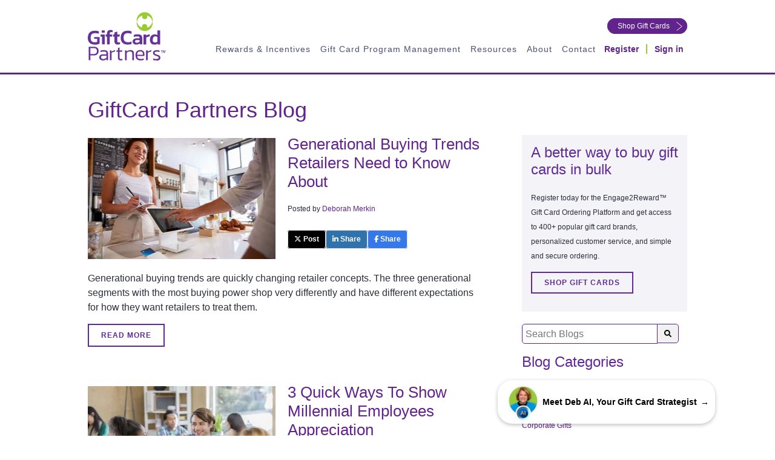

--- FILE ---
content_type: text/html; charset=UTF-8
request_url: https://www.giftcardpartners.com/blog/topic/millennials
body_size: 19180
content:
<!doctype html><!--[if lt IE 7]> <html class="no-js lt-ie9 lt-ie8 lt-ie7" lang="en-us" > <![endif]--><!--[if IE 7]> <html class="no-js lt-ie9 lt-ie8" lang="en-us" > <![endif]--><!--[if IE 8]> <html class="no-js lt-ie9" lang="en-us" > <![endif]--><!--[if gt IE 8]><!--><html class="no-js" lang="en-us"><!--<![endif]--><head>
<meta charset="utf-8">
<meta http-equiv="X-UA-Compatible" content="IE=edge,chrome=1">
<meta name="author" content="GiftCard Partners, Inc.">
<meta name="description" content="Millennials | Get insights on the latest industry trends in engagement, incentives, B2B gift card studies, eNewsletters and more.">
<meta name="generator" content="HubSpot">
<meta http-equiv="Content-Security-Policy" content="upgrade-insecure-requests;">
  <!-- Preconnect to ZoomInfo -->
 <link rel="preconnect" href="https://ws.zoominfo.com" crossorigin>
<title>GiftCard Partners Blog | Millennials</title>
<link rel="shortcut icon" href="https://www.giftcardpartners.com/hubfs/GCP_Website/favicon.png">
<meta name="viewport" content="width=device-width, initial-scale=1">

    <script src="/hs/hsstatic/jquery-libs/static-1.1/jquery/jquery-1.7.1.js"></script>
<script>hsjQuery = window['jQuery'];</script>
    <meta property="og:description" content="Millennials | Get insights on the latest industry trends in engagement, incentives, B2B gift card studies, eNewsletters and more.">
    <meta property="og:title" content="GiftCard Partners Blog | Millennials">
    <meta name="twitter:description" content="Millennials | Get insights on the latest industry trends in engagement, incentives, B2B gift card studies, eNewsletters and more.">
    <meta name="twitter:title" content="GiftCard Partners Blog | Millennials">

    

    
    <style>
a.cta_button{-moz-box-sizing:content-box !important;-webkit-box-sizing:content-box !important;box-sizing:content-box !important;vertical-align:middle}.hs-breadcrumb-menu{list-style-type:none;margin:0px 0px 0px 0px;padding:0px 0px 0px 0px}.hs-breadcrumb-menu-item{float:left;padding:10px 0px 10px 10px}.hs-breadcrumb-menu-divider:before{content:'›';padding-left:10px}.hs-featured-image-link{border:0}.hs-featured-image{float:right;margin:0 0 20px 20px;max-width:50%}@media (max-width: 568px){.hs-featured-image{float:none;margin:0;width:100%;max-width:100%}}.hs-screen-reader-text{clip:rect(1px, 1px, 1px, 1px);height:1px;overflow:hidden;position:absolute !important;width:1px}
</style>

<link rel="stylesheet" href="https://www.giftcardpartners.com/hubfs/hub_generated/template_assets/1/38464189420/1768751399703/template_main.min.css">
<!-- Editor Styles -->
<style id="hs_editor_style" type="text/css">
#hs_cos_wrapper_widget_1731511520523  { display: block !important; margin-top: 10px !important; padding-left: 14px !important; padding-right: 7px !important; text-align: center !important }
/* HubSpot Non-stacked Media Query Styles */
@media (min-width:768px) {
  .top-right-area-row-0-vertical-alignment > .row-fluid {
    display: -ms-flexbox !important;
    -ms-flex-direction: row;
    display: flex !important;
    flex-direction: row;
  }
  .cell_17315099795382-vertical-alignment {
    display: -ms-flexbox !important;
    -ms-flex-direction: column !important;
    -ms-flex-pack: center !important;
    display: flex !important;
    flex-direction: column !important;
    justify-content: center !important;
  }
  .cell_17315099795382-vertical-alignment > div {
    flex-shrink: 0 !important;
  }
  .cell_1731511520761-vertical-alignment {
    display: -ms-flexbox !important;
    -ms-flex-direction: column !important;
    -ms-flex-pack: center !important;
    display: flex !important;
    flex-direction: column !important;
    justify-content: center !important;
  }
  .cell_1731511520761-vertical-alignment > div {
    flex-shrink: 0 !important;
  }
}
/* HubSpot Styles (default) */
.top-right-area-row-0-margin {
  margin-top: px !important;
  margin-bottom: 0px !important;
}
.top-right-area-row-0-padding {
  padding-top: 2px !important;
  padding-bottom: 0px !important;
  padding-left: 0px !important;
  padding-right: 10px !important;
}
</style>
    

    
<!--  Added by GoogleAnalytics4 integration -->
<script>
var _hsp = window._hsp = window._hsp || [];
window.dataLayer = window.dataLayer || [];
function gtag(){dataLayer.push(arguments);}

var useGoogleConsentModeV2 = true;
var waitForUpdateMillis = 1000;


if (!window._hsGoogleConsentRunOnce) {
  window._hsGoogleConsentRunOnce = true;

  gtag('consent', 'default', {
    'ad_storage': 'denied',
    'analytics_storage': 'denied',
    'ad_user_data': 'denied',
    'ad_personalization': 'denied',
    'wait_for_update': waitForUpdateMillis
  });

  if (useGoogleConsentModeV2) {
    _hsp.push(['useGoogleConsentModeV2'])
  } else {
    _hsp.push(['addPrivacyConsentListener', function(consent){
      var hasAnalyticsConsent = consent && (consent.allowed || (consent.categories && consent.categories.analytics));
      var hasAdsConsent = consent && (consent.allowed || (consent.categories && consent.categories.advertisement));

      gtag('consent', 'update', {
        'ad_storage': hasAdsConsent ? 'granted' : 'denied',
        'analytics_storage': hasAnalyticsConsent ? 'granted' : 'denied',
        'ad_user_data': hasAdsConsent ? 'granted' : 'denied',
        'ad_personalization': hasAdsConsent ? 'granted' : 'denied'
      });
    }]);
  }
}

gtag('js', new Date());
gtag('set', 'developer_id.dZTQ1Zm', true);
gtag('config', 'G-JXH0WGZD2Q');
</script>
<script async src="https://www.googletagmanager.com/gtag/js?id=G-JXH0WGZD2Q"></script>

<!-- /Added by GoogleAnalytics4 integration -->

<!--  Added by GoogleTagManager integration -->
<script>
var _hsp = window._hsp = window._hsp || [];
window.dataLayer = window.dataLayer || [];
function gtag(){dataLayer.push(arguments);}

var useGoogleConsentModeV2 = true;
var waitForUpdateMillis = 1000;



var hsLoadGtm = function loadGtm() {
    if(window._hsGtmLoadOnce) {
      return;
    }

    if (useGoogleConsentModeV2) {

      gtag('set','developer_id.dZTQ1Zm',true);

      gtag('consent', 'default', {
      'ad_storage': 'denied',
      'analytics_storage': 'denied',
      'ad_user_data': 'denied',
      'ad_personalization': 'denied',
      'wait_for_update': waitForUpdateMillis
      });

      _hsp.push(['useGoogleConsentModeV2'])
    }

    (function(w,d,s,l,i){w[l]=w[l]||[];w[l].push({'gtm.start':
    new Date().getTime(),event:'gtm.js'});var f=d.getElementsByTagName(s)[0],
    j=d.createElement(s),dl=l!='dataLayer'?'&l='+l:'';j.async=true;j.src=
    'https://www.googletagmanager.com/gtm.js?id='+i+dl;f.parentNode.insertBefore(j,f);
    })(window,document,'script','dataLayer','GTM-598QV5P');

    window._hsGtmLoadOnce = true;
};

_hsp.push(['addPrivacyConsentListener', function(consent){
  if(consent.allowed || (consent.categories && consent.categories.analytics)){
    hsLoadGtm();
  }
}]);

</script>

<!-- /Added by GoogleTagManager integration -->


<!-- Google Tag Manager -->
<script>(function(w,d,s,l,i){w[l]=w[l]||[];w[l].push({'gtm.start':
new Date().getTime(),event:'gtm.js'});var f=d.getElementsByTagName(s)[0],
j=d.createElement(s),dl=l!='dataLayer'?'&l='+l:'';j.async=true;j.src=
'https://www.googletagmanager.com/gtm.js?id='+i+dl;f.parentNode.insertBefore(j,f);
})(window,document,'script','dataLayer','GTM-5QNR9VN');</script>
<!-- End Google Tag Manager -->
<!-- Global site tag (gtag.js) - Google Ads: 872251001 -->
<script async src="https://www.googletagmanager.com/gtag/js?id=AW-872251001"></script>
<script>
  window.dataLayer = window.dataLayer || [];
  function gtag(){dataLayer.push(arguments);}
  gtag('js', new Date());

  gtag('config', 'AW-872251001');
</script>
<!-- Facebook Pixel Code -->
<script>
  !function(f,b,e,v,n,t,s)
  {if(f.fbq)return;n=f.fbq=function(){n.callMethod?
  n.callMethod.apply(n,arguments):n.queue.push(arguments)};
  if(!f._fbq)f._fbq=n;n.push=n;n.loaded=!0;n.version='2.0';
  n.queue=[];t=b.createElement(e);t.async=!0;
  t.src=v;s=b.getElementsByTagName(e)[0];
  s.parentNode.insertBefore(t,s)}(window, document,'script',
  'https://connect.facebook.net/en_US/fbevents.js');
  fbq('init', '1960181384305267');
  fbq('track', 'PageView');
</script>
<noscript>&lt;img  height="1" width="1" style="display:none" src="https://www.facebook.com/tr?id=1960181384305267&amp;amp;ev=PageView&amp;amp;noscript=1"&gt;</noscript>
<!-- End Facebook Pixel Code -->

      <script>
        (function () {
          var zi = document.createElement('script');
          zi.type = 'text/javascript';
          zi.async = true;
          zi.referrerPolicy = 'unsafe-url';
          zi.src = 'https://ws.zoominfo.com/pixel/610c479c6fe15e00132badac';
          var s = document.getElementsByTagName('script')[0];
          s.parentNode.insertBefore(zi, s);
        })();
      </script>

<script async defer src="https://tools.luckyorange.com/core/lo.js?site-id=b0ed5506"></script>
<script type="application/ld+json">
{
  "@context": "https://schema.org",
  "@type": "Organization",
  "@id": "kg:/g/11f7kwq_t6",
  "name": "GiftCard Partners, Inc.",
  "url": "https://www.giftcardpartners.com",
  "telephone": "+18004139101",
  "email": "mailto:rewards@giftcardpartners.com",
  "logo": "https://www.giftcardpartners.com/hubfs/GCP_Website/Logos/logo.svg",
  "memberOf": "https://www.wbenc.org",
  "identifier": [
    "https://www.google.com/search?q=gift+cards&kgmid=/m/047vnn4",
    "https://www.google.com/search?q=bulk+gift+cards&kgmid=/m/0f405n",
    "https://www.google.com/search?q=employee+gift+cards&kgmid=/m/047vnn4",
    "https://www.google.com/search?q=corporate+gift+cards&kgmid=/m/047vnn4",
    "https://www.google.com/search?q=gift+card+incentives&kgmid=/m/026kxv"
  ],
  "brand": {
    "@type": "Brand",
    "name": "GiftCard Partners®",
    "alternateName": [
      "Gift Card Partners",
      "Engage2Reward Gift Card Portal",
      "B2B Gift Card Company",
      "Gift Card Program Management"
    ],
    "slogan": "Bulk Gift Cards, Corporate Gift Cards and Prepaid Digital Solutions",
    "url": "https://www.giftcardpartners.com/",
    "logo": "https://www.giftcardpartners.com/hubfs/GCP_Website/Logos/logo.svg",
    "image": "https://www.giftcardpartners.com/hubfs/2021_Q1%20Email%20Images/GCPBrand_Fan_Email2021_V3.png",
    "description": "Bulk Gift Cards, Corporate Gift Cards, Gift Card API. GiftCard Partners is a full-service gift card company with client-focused custom gift card services and solutions for employee incentives and corporate gift card programs. GiftCard Partners offers the latest technology in gift card API, gift card software and gift card program management through Engage2Reward™ - a fully customizable gift card platform to easily order and send bulk gift cards; physical, e-gift cards, or prepaid cards to your employees or B2B gift card recipients. GiftCard Partners will be the flexible, nimble extension of your team with experienced strategies to make sure your corporate gift card program offers you the best solution.",
    "disambiguatingDescription": "B2B Gift Card Solutions for employee gift card programs, corporate rewards and other loyalty reward programs with a leading gift card distributor and gift card program management company in the US.",
    "potentialAction": {
      "@type": "Action",
      "target": "https://www.giftcardpartners.com/rewards/contact-us"
    },
    "sameAs": [
      "https://www.google.com/search?q=bulk+gift+cards&kgmid=/m/0f405n",
      "https://www.google.com/search?q=employee+gift+cards&kgmid=/m/047vnn4",
      "http://en.wikipedia.org/wiki/Gift_card"
    ]
  },
  "address": {
    "@type": "PostalAddress",
    "streetAddress": "47 Pine Plain Rd",
    "addressLocality": "Wellesley",
    "addressRegion": "MA",
    "postalCode": "02481",
    "addressCountry": "US"
  },
  "image": {
    "@type": "ImageObject",
    "name": "Bulk Gift Cards & Corporate Gift Card Programs",
    "creator": "GiftCard Partners™",
    "author": "GiftCard Partners™",
    "contentLocation": "Wellesley, Massachusetts",
    "description": "Bulk gift cards for employee gift card programs, corporate gift card programs and prepaid digital solutions such as prepaid Visa gift cards for incentives and rewards programs.",
    "url": "https://www.giftcardpartners.com/hubfs/2021_Q1%20Email%20Images/GCPBrand_Fan_Email2021_V3.png"
  },
  "sameAs": [
    "https://www.linkedin.com/company/giftcard-partners-inc/",
    "https://www.dnb.com/business-directory/company-profiles.giftcard_partners_inc.e95fd75026bc4db6b60abebb0e741b1e.html",
    "https://thebestandbrightest.com/companies/giftcard-partners-inc-3/",
    "https://www.bbb.org/us/ma/wellesley-hls/profile/gift-cards/giftcard-partners-inc-0021-5140755",
    "https://mobile.twitter.com/giftcardpartner",
    "https://www.facebook.com/GiftCardPartners/",
    "https://rocketreach.co/giftcard-partners-inc-profile_b5c0bf86f42e087a",
    "https://www.zoominfo.com/c/giftcard-partners-inc/60049545",
    "https://www.visualvisitor.com/companies/1525644/giftcard-partners-inc",
    "https://www.youtube.com/channel/UCK0FyeD7Z4bvHYOpKuKbbKA"
  ],
  "areaServed": [
    "United States"
  ],
  "founder": {
    "@type": "Person",
    "name": "Deborah Merkin",
    "description": "Deborah Merkin founded GiftCard Partners in 2003 to provide complete gift card solutions for employee gift cards and corporate gift card programs.",
    "foundingDate": "2003",
    "foundingLocation": "USA",
    "knowsAbout": [
      "Bulk Gift Cards",
      "Gift Cards for employees",
      "Corporate gift cards",
      "Gift card API",
      "Gift card incentives",
      "Prepaid digital gift cards",
      "Prepaid Visa gift cards",
      "Gift card program",
      "Corporate gift card programs",
      "Employee engagement",
      "Gift card platform",
      "Gift card merchant services",
      "Gift card portal",
      "Gift card rewards programs"
    ]
  },
  "hasOfferCatalog": {
    "@type": "OfferCatalog",
    "name": "Bulk Gift Cards, Corporate Gift Cards, Gift Card API",
    "@id": "kg:/g/11f7kwq_t6",
    "additionalType": "http://en.wikipedia.org/wiki/Gift_card",
    "url": "https://www.giftcardpartners.com",
    "itemListElement": [
      {
        "@type": "Offer",
        "itemOffered": {
          "@type": "Product",
          "name": "Bulk Gift Cards",
          "@id": "https://www.giftcardpartners.com/shop-brands",
          "url": "https://www.giftcardpartners.com/shop-brands",
          "description": "Bulk gift cards for corporate gift card programs or gift cards for employees. Prepaid digital solutions for gift card incentive programs.",
          "additionalType": [
            "http://en.wikipedia.org/wiki/Gift_card",
            "http://en.wikipedia.org/wiki/Bulk_purchasing"
          ]
        }
      },
      {
        "@type": "Offer",
        "itemOffered": {
          "@type": "Product",
          "name": "Reward Connect™ Gift Card API",
          "@id": "https://www.giftcardpartners.com/e2r-gift-card-api",
          "url": "https://www.giftcardpartners.com/e2r-gift-card-api",
          "description": "Engage2Reward offers quick & seamless integration to bulk gift cards from over 400 unique gift card brands. Integrate with your mobile app or other platform to seamlessly order and deliver gift cards directly to your recipients, making gift card fulfillment fast and easy.",
          "additionalType": [
            "http://en.wikipedia.org/wiki/Gift_card",
            "https://en.wikipedia.org/wiki/API"
          ]
        }
      },
      {
        "@type": "Offer",
        "itemOffered": {
          "@type": "Product",
          "name": "Gift Cards for employees",
          "@id": "https://www.giftcardpartners.com/gift-card-rewards-employee-engagement-recognition/",
          "url": "https://www.giftcardpartners.com/gift-card-rewards-employee-engagement-recognition",
          "description": "Gift cards for employees and employee engagement. Choose from over 400 brands for employee gift cards. Whether you are looking to give prepaid reward cards, send branded gift cards for surveys, or other gift card incentives for sales or wellness rewards, the Engage2Reward Platform powered by GiftCard Partners offers custom solutions for your gift card program.",
          "additionalType": [
            "http://en.wikipedia.org/wiki/Gift_card",
            "https://en.wikipedia.org/wiki/Employment#Employee",
            "https://en.wikipedia.org/wiki/Incentive_program"
          ]
        }
      },
      {
        "@type": "Offer",
        "itemOffered": {
          "@type": "Product",
          "name": "Prepaid Visa® Cards",
          "@id": "https://www.giftcardpartners.com/order-gift-cards/visar-ereward-card-12-month-expiration",
          "url": "https://www.giftcardpartners.com/order-gift-cards/visar-ereward-card-12-month-expiration",
          "description": "Prepaid Visa® Cards can be purchased in bulk for your corporate gift card program.",
          "additionalType": [
            "http://en.wikipedia.org/wiki/Gift_card",
            "http://en.wikipedia.org/wiki/Visa_Inc."
          ]
        }
      }
    ]
  }
}
</script>
<meta name="twitter:site" content="@GiftCardPartner">
<link rel="next" href="https://www.giftcardpartners.com/blog/topic/millennials/page/2">
<meta property="og:url" content="https://www.giftcardpartners.com/blog/topic/millennials">
<meta property="og:type" content="blog">
<meta name="twitter:card" content="summary">
<link rel="alternate" type="application/rss+xml" href="https://www.giftcardpartners.com/blog/rss.xml">
<meta name="twitter:domain" content="www.giftcardpartners.com">

<meta http-equiv="content-language" content="en-us">









<style>#header-with-menu .hs-menu-wrapper.hs-menu-flow-horizontal>ul li a{text-transform:inherit}#header-with-menu.main-header-section .header-right-col .header-top-row{padding-bottom:8px}#header-with-menu .rounded-purple-btn{color:white!important}#hubspot-author_data>div>p{display:inline-block}li.hs-blog-social-share-item.hs-blog-social-share-item-linkedin{margin-right:10px}.hs-form-required{display:none}</style>

</head>
<body class="blog   hs-content-id-122322022788 hs-blog-listing hs-content-path-blog hs-content-name-default-hubspot-blog-listing-page hs-blog-name-default-hubspot-blog hs-blog-id-725552088" style>
<!--  Added by GoogleTagManager integration -->
<noscript><iframe src="https://www.googletagmanager.com/ns.html?id=GTM-598QV5P" height="0" width="0" style="display:none;visibility:hidden"></iframe></noscript>

<!-- /Added by GoogleTagManager integration -->


<div data-global-resource-path="projects/gift-card-partners/templates/partials/header.html"><div class="row-fluid-wrapper row-depth-1 row-number-1 ">
  <div class="row-fluid ">
    <div id="header-with-menu" class="span12 widget-span widget-type-cell main-header-section rewards-page-menu" data-widget-type="cell" data-x="0" data-w="12">
      
      <div class="row-fluid-wrapper row-depth-1 row-number-2 ">
        <div class="row-fluid ">
          <div class="span12 widget-span widget-type-cell page-center" data-widget-type="cell" data-x="0" data-w="12">
            
            <div class="row-fluid-wrapper row-depth-1 row-number-3 ">
              <div class="row-fluid justify-between">
                <div class="span2 widget-span widget-type-cell header-left-col" data-widget-type="cell" data-x="0" data-w="3">
                  
                  <div class="row-fluid-wrapper row-depth-1 row-number-4 ">
                    <div class="row-fluid ">
                      <div class="span12 widget-span widget-type-custom_widget header-logo" data-widget-type="custom_widget" data-x="0" data-w="12">
                        <span id="hs_cos_wrapper_site_logo" class="hs_cos_wrapper hs_cos_wrapper_widget hs_cos_wrapper_type_linked_image" style="" data-hs-cos-general-type="widget" data-hs-cos-type="linked_image"><a href="https://www.giftcardpartners.com" id="hs-link-site_logo" style="border-width:0px;border:0px;"><img src="https://www.giftcardpartners.com/hubfs/GCP_Logo_Stack_RGB_FullColor.svg" class="hs-image-widget " width="167" height="103" alt="GCP_Logo_Stack_RGB_FullColor" title="GCP_Logo_Stack_RGB_FullColor" loading="disabled"></a></span>
                      </div>
                    </div>
                  </div>
                  
                </div>
                <div class="span10 widget-span widget-type-cell header-right-col ml-auto" data-widget-type="cell" data-x="3" data-w="9">      
                  <div class="flex justify-end header-top-row">
                    <div class="container-fluid">
<div class="row-fluid-wrapper">
<div class="row-fluid">
<div class="span12 widget-span widget-type-cell " style="" data-widget-type="cell" data-x="0" data-w="12">

<div class="row-fluid-wrapper row-depth-1 row-number-1 top-right-area-row-0-vertical-alignment dnd-section top-right-area-row-0-margin top-right-area-row-0-padding">
<div class="row-fluid ">
<div class="span6 widget-span widget-type-cell cell_1731511520761-vertical-alignment dnd-column" style="" data-widget-type="cell" data-x="0" data-w="6">

<div class="row-fluid-wrapper row-depth-1 row-number-2 dnd-row">
<div class="row-fluid ">
<div class="span12 widget-span widget-type-custom_widget dnd-module" style="" data-widget-type="custom_widget" data-x="0" data-w="12">
<div id="hs_cos_wrapper_widget_1731511520523" class="hs_cos_wrapper hs_cos_wrapper_widget hs_cos_wrapper_type_module widget-type-language_switcher" style="" data-hs-cos-general-type="widget" data-hs-cos-type="module"><span id="hs_cos_wrapper_widget_1731511520523_" class="hs_cos_wrapper hs_cos_wrapper_widget hs_cos_wrapper_type_language_switcher" style="" data-hs-cos-general-type="widget" data-hs-cos-type="language_switcher"></span></div>

</div><!--end widget-span -->
</div><!--end row-->
</div><!--end row-wrapper -->

</div><!--end widget-span -->
<div class="span6 widget-span widget-type-cell cell_17315099795382-vertical-alignment dnd-column" style="" data-widget-type="cell" data-x="6" data-w="6">

<div class="row-fluid-wrapper row-depth-1 row-number-3 dnd-row">
<div class="row-fluid ">
<div class="span12 widget-span widget-type-custom_widget dnd-module" style="" data-widget-type="custom_widget" data-x="0" data-w="12">
<div id="hs_cos_wrapper_widget_1641335249726" class="hs_cos_wrapper hs_cos_wrapper_widget hs_cos_wrapper_type_module widget-type-linked_image" style="" data-hs-cos-general-type="widget" data-hs-cos-type="module">
    






  



<span id="hs_cos_wrapper_widget_1641335249726_" class="hs_cos_wrapper hs_cos_wrapper_widget hs_cos_wrapper_type_linked_image" style="" data-hs-cos-general-type="widget" data-hs-cos-type="linked_image"></span></div>

</div><!--end widget-span -->
</div><!--end row-->
</div><!--end row-wrapper -->

</div><!--end widget-span -->
</div><!--end row-->
</div><!--end row-wrapper -->

<div class="row-fluid-wrapper row-depth-1 row-number-4 dnd-section">
<div class="row-fluid ">
<div class="span12 widget-span widget-type-cell dnd-column" style="" data-widget-type="cell" data-x="0" data-w="12">

<div class="row-fluid-wrapper row-depth-1 row-number-5 dnd-row">
<div class="row-fluid ">
<div class="span12 widget-span widget-type-custom_widget dnd-module" style="" data-widget-type="custom_widget" data-x="0" data-w="12">
<div id="hs_cos_wrapper_widget_1731592368819" class="hs_cos_wrapper hs_cos_wrapper_widget hs_cos_wrapper_type_module" style="" data-hs-cos-general-type="widget" data-hs-cos-type="module"><style>
/* Replace globe icon with a custom image */
.globe_class {
background-image: url('https://www.giftcardpartners.com/hs-fs/hubfs/lang-switch-en-fr-opt.png'); /* Replace with your image URL */
background-size: cover;
border-radius: 0px!important;
width: 77px; /* Adjust width as needed */
height: 20px;
}
/* Hide the original globe icon content if any */
.globe_class::before {
display: none;
}
</style></div>

</div><!--end widget-span -->
</div><!--end row-->
</div><!--end row-wrapper -->

</div><!--end widget-span -->
</div><!--end row-->
</div><!--end row-wrapper -->

</div><!--end widget-span -->
</div>
</div>
</div>
                    
                    <span id="hs_cos_wrapper_top_cta" class="hs_cos_wrapper hs_cos_wrapper_widget hs_cos_wrapper_type_cta" style="" data-hs-cos-general-type="widget" data-hs-cos-type="cta"><!--HubSpot Call-to-Action Code --><span class="hs-cta-wrapper" id="hs-cta-wrapper-b2d5f738-d456-4cef-a64a-514e3c29d112"><span class="hs-cta-node hs-cta-b2d5f738-d456-4cef-a64a-514e3c29d112" id="hs-cta-b2d5f738-d456-4cef-a64a-514e3c29d112"><!--[if lte IE 8]><div id="hs-cta-ie-element"></div><![endif]--><a href="https://cta-redirect.hubspot.com/cta/redirect/214950/b2d5f738-d456-4cef-a64a-514e3c29d112"><img class="hs-cta-img" id="hs-cta-img-b2d5f738-d456-4cef-a64a-514e3c29d112" style="border-width:0px;" src="https://no-cache.hubspot.com/cta/default/214950/b2d5f738-d456-4cef-a64a-514e3c29d112.png" alt="Shop Gift Cards"></a></span><script charset="utf-8" src="/hs/cta/cta/current.js"></script><script type="text/javascript"> hbspt.cta._relativeUrls=true;hbspt.cta.load(214950, 'b2d5f738-d456-4cef-a64a-514e3c29d112', {"useNewLoader":"true","region":"na1"}); </script></span><!-- end HubSpot Call-to-Action Code --></span>
                  </div> 
                  
                  <div class="flex right-navbar-container">
                    <div class="flex justify-end header-menu custom-menu-primary" data-widget-type="custom_widget" data-x="0" data-w="8">
                      <span id="hs_cos_wrapper_gcp_menu" class="hs_cos_wrapper hs_cos_wrapper_widget hs_cos_wrapper_type_menu" style="" data-hs-cos-general-type="widget" data-hs-cos-type="menu"><div id="hs_menu_wrapper_gcp_menu" class="hs-menu-wrapper active-branch flyouts hs-menu-flow-horizontal" role="navigation" data-sitemap-name="default" data-menu-id="189856270142" aria-label="Navigation Menu">
 <ul role="menu" class="active-branch">
  <li class="hs-menu-item hs-menu-depth-1 hs-item-has-children" role="none"><a href="javascript:;" aria-haspopup="true" aria-expanded="false" role="menuitem">Rewards &amp; Incentives</a>
   <ul role="menu" class="hs-menu-children-wrapper">
    <li class="hs-menu-item hs-menu-depth-2 hs-item-has-children" role="none"><a href="javascript:;" role="menuitem">Bulk Gift Cards</a>
     <ul role="menu" class="hs-menu-children-wrapper">
      <li class="hs-menu-item hs-menu-depth-3" role="none"><a href="https://www.giftcardpartners.com/shop-brands" role="menuitem">All Brands</a></li>
      <li class="hs-menu-item hs-menu-depth-3" role="none"><a href="https://www.giftcardpartners.com/prepaid-reward-cards" role="menuitem">Prepaid Reward Cards</a></li>
      <li class="hs-menu-item hs-menu-depth-3" role="none"><a href="https://www.giftcardpartners.com/cvs-gift-card-product-suite" role="menuitem">CVS® Gift Cards</a></li>
     </ul></li>
    <li class="hs-menu-item hs-menu-depth-2 hs-item-has-children" role="none"><a href="https://www.giftcardpartners.com/gift-card-solutions" role="menuitem">Solutions</a>
     <ul role="menu" class="hs-menu-children-wrapper">
      <li class="hs-menu-item hs-menu-depth-3" role="none"><a href="https://www.giftcardpartners.com/gift-card-rewards-health-wellness-programs" role="menuitem">Corporate Health &amp; Wellness</a></li>
      <li class="hs-menu-item hs-menu-depth-3" role="none"><a href="https://www.giftcardpartners.com/gift-card-rewards-employee-engagement-recognition" role="menuitem">Employee Engagement &amp; Recognition</a></li>
      <li class="hs-menu-item hs-menu-depth-3" role="none"><a href="https://www.giftcardpartners.com/gift-card-rewards-employee-performance-sales-incentives" role="menuitem">Employee Performance &amp; Sales Incentives</a></li>
      <li class="hs-menu-item hs-menu-depth-3" role="none"><a href="https://www.giftcardpartners.com/gift-card-incentives-medicare-medicaid" role="menuitem">Medicare &amp; Medicaid Compliance</a></li>
      <li class="hs-menu-item hs-menu-depth-3" role="none"><a href="https://www.giftcardpartners.com/gift-card-rewards-nonprofits-charities" role="menuitem">Nonprofit &amp; Charities</a></li>
      <li class="hs-menu-item hs-menu-depth-3" role="none"><a href="https://www.giftcardpartners.com/gift-card-incentives-treatment-court" role="menuitem">Treatment Court</a></li>
      <li class="hs-menu-item hs-menu-depth-3" role="none"><a href="https://www.giftcardpartners.com/gift-card-solutions" role="menuitem">View All Solutions</a></li>
     </ul></li>
    <li class="hs-menu-item hs-menu-depth-2 hs-item-has-children" role="none"><a href="https://www.giftcardpartners.com/e2r-overview" role="menuitem">Engage2Reward™ Gift Card Ordering Platform</a>
     <ul role="menu" class="hs-menu-children-wrapper">
      <li class="hs-menu-item hs-menu-depth-3" role="none"><a href="https://www.giftcardpartners.com/e2r-overview" role="menuitem">Platform Features</a></li>
      <li class="hs-menu-item hs-menu-depth-3" role="none"><a href="https://www.giftcardpartners.com/e2r-choice-gift-card" role="menuitem">Engage2Reward Choice Card</a></li>
      <li class="hs-menu-item hs-menu-depth-3" role="none"><a href="https://www.giftcardpartners.com/e2r-gift-card-api" role="menuitem">Reward Connect™ Gift Card API</a></li>
     </ul></li>
   </ul></li>
  <li class="hs-menu-item hs-menu-depth-1" role="none"><a href="https://www.giftcardpartners.com/gift-card-program-management-services" role="menuitem">Gift Card Program Management</a></li>
  <li class="hs-menu-item hs-menu-depth-1 hs-item-has-children active-branch" role="none"><a href="javascript:;" aria-haspopup="true" aria-expanded="false" role="menuitem">Resources</a>
   <ul role="menu" class="hs-menu-children-wrapper active-branch">
    <li class="hs-menu-item hs-menu-depth-2" role="none"><a href="https://www.giftcardpartners.com/ai-gift-card-rewards-support" role="menuitem">Deb AI</a></li>
    <li class="hs-menu-item hs-menu-depth-2 active active-branch" role="none"><a href="https://www.giftcardpartners.com/blog" role="menuitem">Blog</a></li>
    <li class="hs-menu-item hs-menu-depth-2" role="none"><a href="https://www.giftcardpartners.com/videos" role="menuitem">Videos</a></li>
    <li class="hs-menu-item hs-menu-depth-2" role="none"><a href="https://www.giftcardpartners.com/incentive-insights-podcast" role="menuitem">Podcast</a></li>
    <li class="hs-menu-item hs-menu-depth-2" role="none"><a href="https://www.giftcardpartners.com/gift-card-resources" role="menuitem">Free Guides</a></li>
    <li class="hs-menu-item hs-menu-depth-2" role="none"><a href="https://www.giftcardpartners.com/success-stories" role="menuitem">Success Stories</a></li>
    <li class="hs-menu-item hs-menu-depth-2" role="none"><a href="https://www.giftcardpartners.com/gift-card-faqs" role="menuitem">Gift Card FAQs</a></li>
   </ul></li>
  <li class="hs-menu-item hs-menu-depth-1 hs-item-has-children" role="none"><a href="https://www.giftcardpartners.com/about-us" aria-haspopup="true" aria-expanded="false" role="menuitem">About</a>
   <ul role="menu" class="hs-menu-children-wrapper">
    <li class="hs-menu-item hs-menu-depth-2" role="none"><a href="https://www.giftcardpartners.com/testimonials" role="menuitem">Customer Testimonials</a></li>
   </ul></li>
  <li class="hs-menu-item hs-menu-depth-1" role="none"><a href="https://www.giftcardpartners.com/rewards/contact-us" role="menuitem">Contact</a></li>
 </ul>
</div></span>
                    </div>

                    <div class="w-auto header-btn" data-widget-type="custom_widget" data-x="8" data-w="4">
                      <span id="hs_cos_wrapper_register_cta" class="hs_cos_wrapper hs_cos_wrapper_widget hs_cos_wrapper_type_cta" style="" data-hs-cos-general-type="widget" data-hs-cos-type="cta"><!--HubSpot Call-to-Action Code --><span class="hs-cta-wrapper" id="hs-cta-wrapper-c115ab47-f6ad-4005-82b1-062f8c712532"><span class="hs-cta-node hs-cta-c115ab47-f6ad-4005-82b1-062f8c712532" id="hs-cta-c115ab47-f6ad-4005-82b1-062f8c712532"><!--[if lte IE 8]><div id="hs-cta-ie-element"></div><![endif]--><a href="https://cta-redirect.hubspot.com/cta/redirect/214950/c115ab47-f6ad-4005-82b1-062f8c712532"><img class="hs-cta-img" id="hs-cta-img-c115ab47-f6ad-4005-82b1-062f8c712532" style="border-width:0px;" src="https://no-cache.hubspot.com/cta/default/214950/c115ab47-f6ad-4005-82b1-062f8c712532.png" alt="Register"></a></span><script charset="utf-8" src="/hs/cta/cta/current.js"></script><script type="text/javascript"> hbspt.cta._relativeUrls=true;hbspt.cta.load(214950, 'c115ab47-f6ad-4005-82b1-062f8c712532', {"useNewLoader":"true","region":"na1"}); </script></span><!-- end HubSpot Call-to-Action Code --></span>
                      <div class="divider"></div>
                      <span id="hs_cos_wrapper_sign_in_cta" class="hs_cos_wrapper hs_cos_wrapper_widget hs_cos_wrapper_type_cta" style="" data-hs-cos-general-type="widget" data-hs-cos-type="cta"><!--HubSpot Call-to-Action Code --><span class="hs-cta-wrapper" id="hs-cta-wrapper-ce0c75f6-7541-4862-805e-d1d9490937a9"><span class="hs-cta-node hs-cta-ce0c75f6-7541-4862-805e-d1d9490937a9" id="hs-cta-ce0c75f6-7541-4862-805e-d1d9490937a9"><!--[if lte IE 8]><div id="hs-cta-ie-element"></div><![endif]--><a href="https://cta-redirect.hubspot.com/cta/redirect/214950/ce0c75f6-7541-4862-805e-d1d9490937a9" target="_blank" rel="noopener"><img class="hs-cta-img" id="hs-cta-img-ce0c75f6-7541-4862-805e-d1d9490937a9" style="border-width:0px;" src="https://no-cache.hubspot.com/cta/default/214950/ce0c75f6-7541-4862-805e-d1d9490937a9.png" alt="Sign in"></a></span><script charset="utf-8" src="/hs/cta/cta/current.js"></script><script type="text/javascript"> hbspt.cta._relativeUrls=true;hbspt.cta.load(214950, 'ce0c75f6-7541-4862-805e-d1d9490937a9', {"useNewLoader":"true","region":"na1"}); </script></span><!-- end HubSpot Call-to-Action Code --></span>
                    </div>
                  </div>
                </div>
              </div>
            </div>
            
          </div>
        </div>
      </div>
      
    </div>
  </div>
</div></div>

<div class="body-container-wrapper">
<div class="body-container container-fluid">
<div class="row-fluid-wrapper row-depth-1 row-number-1">
<div class="row-fluid">
<div class="span12 widget-span widget-type-cell page-center content-wrapper" style="margin-top:140px!important" data-widget-type="cell" data-x="0" data-w="12">
<div class="row-fluid-wrapper row-depth-1 row-number-2">
<div class="row-fluid">
<div class="span12 widget-span widget-type-raw_jinja hs-blog-header" style data-widget-type="raw_jinja" data-x="0" data-w="12">

<h1 style="font-size:36px;font-weight:300"><a href="https://www.giftcardpartners.com/blog">GiftCard Partners Blog</a></h1>

</div>
</div>
</div>
<div class="row-fluid-wrapper row-depth-1 row-number-3">
<div class="row-fluid">
<div class="span8 widget-span widget-type-cell blog-content" style data-widget-type="cell" data-x="0" data-w="8">
<div class="row-fluid-wrapper row-depth-1 row-number-4">
<div class="row-fluid">
<div class="span12 widget-span widget-type-blog_content" style data-widget-type="blog_content" data-x="0" data-w="12">
<div class="blog-section">
<div class="blog-listing-wrapper cell-wrapper">

<div class="post-listing">


<div class="post-item">

<div class="post-header">

<div class="hs-featured-image-wrapper">
<a href="https://www.giftcardpartners.com/blog/generational-buying-trends-retailers-should-know-about" title class="hs-featured-image-link">
<img src="https://www.giftcardpartners.com/hs-fs/hubfs/Blog_Images/2017/generational-buying-trends_blog.jpg?width=310&amp;height=200&amp;name=generational-buying-trends_blog.jpg" class="hs-featured-image" alt="generational-buying-trends_blog.jpg" width="310" height="200" srcset="https://www.giftcardpartners.com/hs-fs/hubfs/Blog_Images/2017/generational-buying-trends_blog.jpg?width=155&amp;height=100&amp;name=generational-buying-trends_blog.jpg 155w, https://www.giftcardpartners.com/hs-fs/hubfs/Blog_Images/2017/generational-buying-trends_blog.jpg?width=310&amp;height=200&amp;name=generational-buying-trends_blog.jpg 310w, https://www.giftcardpartners.com/hs-fs/hubfs/Blog_Images/2017/generational-buying-trends_blog.jpg?width=465&amp;height=300&amp;name=generational-buying-trends_blog.jpg 465w, https://www.giftcardpartners.com/hs-fs/hubfs/Blog_Images/2017/generational-buying-trends_blog.jpg?width=620&amp;height=400&amp;name=generational-buying-trends_blog.jpg 620w, https://www.giftcardpartners.com/hs-fs/hubfs/Blog_Images/2017/generational-buying-trends_blog.jpg?width=775&amp;height=500&amp;name=generational-buying-trends_blog.jpg 775w, https://www.giftcardpartners.com/hs-fs/hubfs/Blog_Images/2017/generational-buying-trends_blog.jpg?width=930&amp;height=600&amp;name=generational-buying-trends_blog.jpg 930w" sizes="(max-width: 310px) 100vw, 310px">
</a>
</div>

<h2><a href="https://www.giftcardpartners.com/blog/generational-buying-trends-retailers-should-know-about">Generational Buying Trends Retailers Need to Know About</a></h2>
<div id="hubspot-author_data" class="hubspot-editable" data-hubspot-form-id="author_data" data-hubspot-name="Blog Author">
<div class="hubspot-byline">
Posted by

<a class="author-link" href="https://www.giftcardpartners.com/blog/author/deborah-merkin">Deborah Merkin</a>

</div>
<div class="hs-blog-social-share">
  <ul class="hs-blog-social-share-list">

    
    

    <li class="hs-blog-social-share-item hs-blog-social-share-item-twitter">
      <a href="https://twitter.com/intent/tweet?text=Generational+Buying+Trends+Retailers+Need+to+Know+About&amp;url=https%3A%2F%2Fwww.giftcardpartners.com%2Fblog%2Fgenerational-buying-trends-retailers-should-know-about" target="_blank" rel="noopener noreferrer" aria-label="Share on Twitter">
        <i class="fab fa-x-twitter white-icon" aria-hidden="true"></i>  Post
      </a>
    </li>

    <li class="hs-blog-social-share-item hs-blog-social-share-item-linkedin">
      <a href="https://www.linkedin.com/sharing/share-offsite/?url=https%3A%2F%2Fwww.giftcardpartners.com%2Fblog%2Fgenerational-buying-trends-retailers-should-know-about" target="_blank" rel="noopener noreferrer" aria-label="Share on LinkedIn">
        <i class="fab fa-linkedin-in" aria-hidden="true" style="color: white;"></i>  Share
      </a>
    </li>

    <li class="hs-blog-social-share-item hs-blog-social-share-item-facebook">
      <a href="https://www.facebook.com/sharer/sharer.php?u=https%3A%2F%2Fwww.giftcardpartners.com%2Fblog%2Fgenerational-buying-trends-retailers-should-know-about" target="_blank" rel="noopener noreferrer" aria-label="Share on Facebook">
        <i class="fab fa-facebook-f" aria-hidden="true" style="color: white;"></i>  Share
      </a>
    </li>

  </ul>
</div>
<div> <p>Generational buying trends are quickly changing retailer concepts. The three generational segments with the most buying power shop very differently and have different expectations for how they want retailers to treat them.</p></div>
<a href="https://www.giftcardpartners.com/blog/generational-buying-trends-retailers-should-know-about" title class="hs-featured-image-link">Read More</a>
</div>
</div>

</div>

<div class="post-item">

<div class="post-header">

<div class="hs-featured-image-wrapper">
<a href="https://www.giftcardpartners.com/blog/millennial-employees-appreciation" title class="hs-featured-image-link">
<img src="https://www.giftcardpartners.com/hs-fs/hubfs/Millennials-Workers-Team.jpg?width=310&amp;height=200&amp;name=Millennials-Workers-Team.jpg" class="hs-featured-image" alt="" width="310" height="200" srcset="https://www.giftcardpartners.com/hs-fs/hubfs/Millennials-Workers-Team.jpg?width=155&amp;height=100&amp;name=Millennials-Workers-Team.jpg 155w, https://www.giftcardpartners.com/hs-fs/hubfs/Millennials-Workers-Team.jpg?width=310&amp;height=200&amp;name=Millennials-Workers-Team.jpg 310w, https://www.giftcardpartners.com/hs-fs/hubfs/Millennials-Workers-Team.jpg?width=465&amp;height=300&amp;name=Millennials-Workers-Team.jpg 465w, https://www.giftcardpartners.com/hs-fs/hubfs/Millennials-Workers-Team.jpg?width=620&amp;height=400&amp;name=Millennials-Workers-Team.jpg 620w, https://www.giftcardpartners.com/hs-fs/hubfs/Millennials-Workers-Team.jpg?width=775&amp;height=500&amp;name=Millennials-Workers-Team.jpg 775w, https://www.giftcardpartners.com/hs-fs/hubfs/Millennials-Workers-Team.jpg?width=930&amp;height=600&amp;name=Millennials-Workers-Team.jpg 930w" sizes="(max-width: 310px) 100vw, 310px">
</a>
</div>

<h2><a href="https://www.giftcardpartners.com/blog/millennial-employees-appreciation">3 Quick Ways To Show Millennial Employees Appreciation</a></h2>
<div id="hubspot-author_data" class="hubspot-editable" data-hubspot-form-id="author_data" data-hubspot-name="Blog Author">
<div class="hubspot-byline">
Posted by

<a class="author-link" href="https://www.giftcardpartners.com/blog/author/deborah-merkin">Deborah Merkin</a>

</div>
<div class="hs-blog-social-share">
  <ul class="hs-blog-social-share-list">

    
    

    <li class="hs-blog-social-share-item hs-blog-social-share-item-twitter">
      <a href="https://twitter.com/intent/tweet?text=3+Quick+Ways+To+Show+Millennial+Employees+Appreciation&amp;url=https%3A%2F%2Fwww.giftcardpartners.com%2Fblog%2Fmillennial-employees-appreciation" target="_blank" rel="noopener noreferrer" aria-label="Share on Twitter">
        <i class="fab fa-x-twitter white-icon" aria-hidden="true"></i>  Post
      </a>
    </li>

    <li class="hs-blog-social-share-item hs-blog-social-share-item-linkedin">
      <a href="https://www.linkedin.com/sharing/share-offsite/?url=https%3A%2F%2Fwww.giftcardpartners.com%2Fblog%2Fmillennial-employees-appreciation" target="_blank" rel="noopener noreferrer" aria-label="Share on LinkedIn">
        <i class="fab fa-linkedin-in" aria-hidden="true" style="color: white;"></i>  Share
      </a>
    </li>

    <li class="hs-blog-social-share-item hs-blog-social-share-item-facebook">
      <a href="https://www.facebook.com/sharer/sharer.php?u=https%3A%2F%2Fwww.giftcardpartners.com%2Fblog%2Fmillennial-employees-appreciation" target="_blank" rel="noopener noreferrer" aria-label="Share on Facebook">
        <i class="fab fa-facebook-f" aria-hidden="true" style="color: white;"></i>  Share
      </a>
    </li>

  </ul>
</div>
<div> <p>With 92 percent of companies eyeing&nbsp;<a href="https://www.forbes.com/sites/danschawbel/2016/11/01/workplace-trends-2017/2/#734e980043e2" target="_blank">organizational design changes </a>to accommodate the growing millennial workforce,&nbsp;it's important to show these employees appreciation in a multitude of ways to keep them engaged.</p></div>
<a href="https://www.giftcardpartners.com/blog/millennial-employees-appreciation" title class="hs-featured-image-link">Read More</a>
</div>
</div>

</div>

<div class="post-item">

<div class="post-header">

<div class="hs-featured-image-wrapper">
<a href="https://www.giftcardpartners.com/blog/millennials-spending-gift-cards" title class="hs-featured-image-link">
<img src="https://www.giftcardpartners.com/hs-fs/hubfs/Millennials-Gift-Card-Dinners-Paying.jpg?width=310&amp;height=200&amp;name=Millennials-Gift-Card-Dinners-Paying.jpg" class="hs-featured-image" alt="" width="310" height="200" srcset="https://www.giftcardpartners.com/hs-fs/hubfs/Millennials-Gift-Card-Dinners-Paying.jpg?width=155&amp;height=100&amp;name=Millennials-Gift-Card-Dinners-Paying.jpg 155w, https://www.giftcardpartners.com/hs-fs/hubfs/Millennials-Gift-Card-Dinners-Paying.jpg?width=310&amp;height=200&amp;name=Millennials-Gift-Card-Dinners-Paying.jpg 310w, https://www.giftcardpartners.com/hs-fs/hubfs/Millennials-Gift-Card-Dinners-Paying.jpg?width=465&amp;height=300&amp;name=Millennials-Gift-Card-Dinners-Paying.jpg 465w, https://www.giftcardpartners.com/hs-fs/hubfs/Millennials-Gift-Card-Dinners-Paying.jpg?width=620&amp;height=400&amp;name=Millennials-Gift-Card-Dinners-Paying.jpg 620w, https://www.giftcardpartners.com/hs-fs/hubfs/Millennials-Gift-Card-Dinners-Paying.jpg?width=775&amp;height=500&amp;name=Millennials-Gift-Card-Dinners-Paying.jpg 775w, https://www.giftcardpartners.com/hs-fs/hubfs/Millennials-Gift-Card-Dinners-Paying.jpg?width=930&amp;height=600&amp;name=Millennials-Gift-Card-Dinners-Paying.jpg 930w" sizes="(max-width: 310px) 100vw, 310px">
</a>
</div>

<h2><a href="https://www.giftcardpartners.com/blog/millennials-spending-gift-cards">Millennials' Spending Preferences May Shape The Future Of Gift Cards</a></h2>
<div id="hubspot-author_data" class="hubspot-editable" data-hubspot-form-id="author_data" data-hubspot-name="Blog Author">
<div class="hubspot-byline">
Posted by

<a class="author-link" href="https://www.giftcardpartners.com/blog/author/deborah-merkin">Deborah Merkin</a>

</div>
<div class="hs-blog-social-share">
  <ul class="hs-blog-social-share-list">

    
    

    <li class="hs-blog-social-share-item hs-blog-social-share-item-twitter">
      <a href="https://twitter.com/intent/tweet?text=Millennials%27+Spending+Preferences+May+Shape+The+Future+Of+Gift+Cards&amp;url=https%3A%2F%2Fwww.giftcardpartners.com%2Fblog%2Fmillennials-spending-gift-cards" target="_blank" rel="noopener noreferrer" aria-label="Share on Twitter">
        <i class="fab fa-x-twitter white-icon" aria-hidden="true"></i>  Post
      </a>
    </li>

    <li class="hs-blog-social-share-item hs-blog-social-share-item-linkedin">
      <a href="https://www.linkedin.com/sharing/share-offsite/?url=https%3A%2F%2Fwww.giftcardpartners.com%2Fblog%2Fmillennials-spending-gift-cards" target="_blank" rel="noopener noreferrer" aria-label="Share on LinkedIn">
        <i class="fab fa-linkedin-in" aria-hidden="true" style="color: white;"></i>  Share
      </a>
    </li>

    <li class="hs-blog-social-share-item hs-blog-social-share-item-facebook">
      <a href="https://www.facebook.com/sharer/sharer.php?u=https%3A%2F%2Fwww.giftcardpartners.com%2Fblog%2Fmillennials-spending-gift-cards" target="_blank" rel="noopener noreferrer" aria-label="Share on Facebook">
        <i class="fab fa-facebook-f" aria-hidden="true" style="color: white;"></i>  Share
      </a>
    </li>

  </ul>
</div>
<div> <p>Millennials are focusing their minds and wallets on experiences rather than stuff, bucking previous spending and gifting trends.</p></div>
<a href="https://www.giftcardpartners.com/blog/millennials-spending-gift-cards" title class="hs-featured-image-link">Read More</a>
</div>
</div>

</div>

<div class="post-item">

<div class="post-header">

<div class="hs-featured-image-wrapper">
<a href="https://www.giftcardpartners.com/blog/best-corporate-gifts" title class="hs-featured-image-link">
<img src="https://www.giftcardpartners.com/hs-fs/hubfs/buy-for-holiday-2016-lp-1.jpg?width=310&amp;height=200&amp;name=buy-for-holiday-2016-lp-1.jpg" class="hs-featured-image" alt="buy-for-holiday-2016-lp-1.jpg" width="310" height="200" srcset="https://www.giftcardpartners.com/hs-fs/hubfs/buy-for-holiday-2016-lp-1.jpg?width=155&amp;height=100&amp;name=buy-for-holiday-2016-lp-1.jpg 155w, https://www.giftcardpartners.com/hs-fs/hubfs/buy-for-holiday-2016-lp-1.jpg?width=310&amp;height=200&amp;name=buy-for-holiday-2016-lp-1.jpg 310w, https://www.giftcardpartners.com/hs-fs/hubfs/buy-for-holiday-2016-lp-1.jpg?width=465&amp;height=300&amp;name=buy-for-holiday-2016-lp-1.jpg 465w, https://www.giftcardpartners.com/hs-fs/hubfs/buy-for-holiday-2016-lp-1.jpg?width=620&amp;height=400&amp;name=buy-for-holiday-2016-lp-1.jpg 620w, https://www.giftcardpartners.com/hs-fs/hubfs/buy-for-holiday-2016-lp-1.jpg?width=775&amp;height=500&amp;name=buy-for-holiday-2016-lp-1.jpg 775w, https://www.giftcardpartners.com/hs-fs/hubfs/buy-for-holiday-2016-lp-1.jpg?width=930&amp;height=600&amp;name=buy-for-holiday-2016-lp-1.jpg 930w" sizes="(max-width: 310px) 100vw, 310px">
</a>
</div>

<h2><a href="https://www.giftcardpartners.com/blog/best-corporate-gifts">The Best Corporate Gift this Holiday: Gift Cards</a></h2>
<div id="hubspot-author_data" class="hubspot-editable" data-hubspot-form-id="author_data" data-hubspot-name="Blog Author">
<div class="hubspot-byline">
Posted by

<a class="author-link" href="https://www.giftcardpartners.com/blog/author/deborah-merkin">Deborah Merkin</a>

</div>
<div class="hs-blog-social-share">
  <ul class="hs-blog-social-share-list">

    
    

    <li class="hs-blog-social-share-item hs-blog-social-share-item-twitter">
      <a href="https://twitter.com/intent/tweet?text=The+Best+Corporate+Gift+this+Holiday%3A+Gift+Cards&amp;url=https%3A%2F%2Fwww.giftcardpartners.com%2Fblog%2Fbest-corporate-gifts" target="_blank" rel="noopener noreferrer" aria-label="Share on Twitter">
        <i class="fab fa-x-twitter white-icon" aria-hidden="true"></i>  Post
      </a>
    </li>

    <li class="hs-blog-social-share-item hs-blog-social-share-item-linkedin">
      <a href="https://www.linkedin.com/sharing/share-offsite/?url=https%3A%2F%2Fwww.giftcardpartners.com%2Fblog%2Fbest-corporate-gifts" target="_blank" rel="noopener noreferrer" aria-label="Share on LinkedIn">
        <i class="fab fa-linkedin-in" aria-hidden="true" style="color: white;"></i>  Share
      </a>
    </li>

    <li class="hs-blog-social-share-item hs-blog-social-share-item-facebook">
      <a href="https://www.facebook.com/sharer/sharer.php?u=https%3A%2F%2Fwww.giftcardpartners.com%2Fblog%2Fbest-corporate-gifts" target="_blank" rel="noopener noreferrer" aria-label="Share on Facebook">
        <i class="fab fa-facebook-f" aria-hidden="true" style="color: white;"></i>  Share
      </a>
    </li>

  </ul>
</div>
<div> <p>Did you know that over the last 9 years, gift cards have been&nbsp;<a href="http://qz.com/552538/us-shoppers-are-trimming-their-budgets-for-the-most-requested-holiday-gift/">one of the most requested holiday gifts</a>? Almost 60% of consumers that celebrate the holiday season would prefer to receive a gift card over any other holiday gift. Let’s take a closer look at why gift cards make the perfect holiday gift for everyone on your corporate gift list.</p></div>
<a href="https://www.giftcardpartners.com/blog/best-corporate-gifts" title class="hs-featured-image-link">Read More</a>
</div>
</div>

</div>

<div class="post-item">

<div class="post-header">

<div class="hs-featured-image-wrapper">
<a href="https://www.giftcardpartners.com/blog/buying-gift-cards-for-the-holidays" title class="hs-featured-image-link">
<img src="https://www.giftcardpartners.com/hs-fs/hubfs/Blog_Images/buy-for-holiday-blog.jpg?width=310&amp;height=200&amp;name=buy-for-holiday-blog.jpg" class="hs-featured-image" alt="buy-for-holiday-blog.jpg" width="310" height="200" srcset="https://www.giftcardpartners.com/hs-fs/hubfs/Blog_Images/buy-for-holiday-blog.jpg?width=155&amp;height=100&amp;name=buy-for-holiday-blog.jpg 155w, https://www.giftcardpartners.com/hs-fs/hubfs/Blog_Images/buy-for-holiday-blog.jpg?width=310&amp;height=200&amp;name=buy-for-holiday-blog.jpg 310w, https://www.giftcardpartners.com/hs-fs/hubfs/Blog_Images/buy-for-holiday-blog.jpg?width=465&amp;height=300&amp;name=buy-for-holiday-blog.jpg 465w, https://www.giftcardpartners.com/hs-fs/hubfs/Blog_Images/buy-for-holiday-blog.jpg?width=620&amp;height=400&amp;name=buy-for-holiday-blog.jpg 620w, https://www.giftcardpartners.com/hs-fs/hubfs/Blog_Images/buy-for-holiday-blog.jpg?width=775&amp;height=500&amp;name=buy-for-holiday-blog.jpg 775w, https://www.giftcardpartners.com/hs-fs/hubfs/Blog_Images/buy-for-holiday-blog.jpg?width=930&amp;height=600&amp;name=buy-for-holiday-blog.jpg 930w" sizes="(max-width: 310px) 100vw, 310px">
</a>
</div>

<h2><a href="https://www.giftcardpartners.com/blog/buying-gift-cards-for-the-holidays">Buying Gift Cards for the Holidays</a></h2>
<div id="hubspot-author_data" class="hubspot-editable" data-hubspot-form-id="author_data" data-hubspot-name="Blog Author">
<div class="hubspot-byline">
Posted by

<a class="author-link" href="https://www.giftcardpartners.com/blog/author/deborah-merkin">Deborah Merkin</a>

</div>
<div class="hs-blog-social-share">
  <ul class="hs-blog-social-share-list">

    
    

    <li class="hs-blog-social-share-item hs-blog-social-share-item-twitter">
      <a href="https://twitter.com/intent/tweet?text=Buying+Gift+Cards+for+the+Holidays&amp;url=https%3A%2F%2Fwww.giftcardpartners.com%2Fblog%2Fbuying-gift-cards-for-the-holidays" target="_blank" rel="noopener noreferrer" aria-label="Share on Twitter">
        <i class="fab fa-x-twitter white-icon" aria-hidden="true"></i>  Post
      </a>
    </li>

    <li class="hs-blog-social-share-item hs-blog-social-share-item-linkedin">
      <a href="https://www.linkedin.com/sharing/share-offsite/?url=https%3A%2F%2Fwww.giftcardpartners.com%2Fblog%2Fbuying-gift-cards-for-the-holidays" target="_blank" rel="noopener noreferrer" aria-label="Share on LinkedIn">
        <i class="fab fa-linkedin-in" aria-hidden="true" style="color: white;"></i>  Share
      </a>
    </li>

    <li class="hs-blog-social-share-item hs-blog-social-share-item-facebook">
      <a href="https://www.facebook.com/sharer/sharer.php?u=https%3A%2F%2Fwww.giftcardpartners.com%2Fblog%2Fbuying-gift-cards-for-the-holidays" target="_blank" rel="noopener noreferrer" aria-label="Share on Facebook">
        <i class="fab fa-facebook-f" aria-hidden="true" style="color: white;"></i>  Share
      </a>
    </li>

  </ul>
</div>
<div> <p>With the holiday season rapidly approaching retailers are planning for the end of the year buying frenzy. Last year total holiday sales increase by 3%. For the last 9 years, gift cards have been <a href="http://qz.com/552538/us-shoppers-are-trimming-their-budgets-for-the-most-requested-holiday-gift/">one of the most requested holiday gifts</a>. Almost 60% of consumers that celebrate the holiday season would prefer to receive a gift card.</p></div>
<a href="https://www.giftcardpartners.com/blog/buying-gift-cards-for-the-holidays" title class="hs-featured-image-link">Read More</a>
</div>
</div>

</div>

</div>

<div class="blog-pagination">


<div class="blog-pagination-left">


</div>
<div class="blog-pagination-center">
  
  
  
  
  
  
  
  
  
    <a class="active" href="https://www.giftcardpartners.com/blog/topic/millennials/page/1">1</a>
  
  
  
    <a href="https://www.giftcardpartners.com/blog/topic/millennials/page/2">2</a>
  
  
  
    <a href="https://www.giftcardpartners.com/blog/topic/millennials/page/3">3</a>
  
  
  
    
      <a href="https://www.giftcardpartners.com/blog/topic/millennials/page/4">4</a>
    
  
  
  
    
  
</div>

<div class="blog-pagination-right">


<a href="https://www.giftcardpartners.com/blog/topic/millennials/page/2">❯</a>

</div>
</div>

</div>
</div></div>
</div>
</div>
<div class="row-fluid-wrapper row-depth-1 row-number-5">
<div class="row-fluid">
<div class="span12 widget-span widget-type-blog_comments" style data-widget-type="blog_comments" data-x="0" data-w="12">
<div class="cell-wrapper layout-widget-wrapper">
<span id="hs_cos_wrapper_blog_comments" class="hs_cos_wrapper hs_cos_wrapper_widget hs_cos_wrapper_type_blog_comments" style="" data-hs-cos-general-type="widget" data-hs-cos-type="blog_comments"></span></div>
</div>
</div>
</div>
</div>
<div class="span4 widget-span widget-type-cell blog-sidebar" style data-widget-type="cell" data-x="8" data-w="4">
<div class="row-fluid-wrapper row-depth-1 row-number-6">
<div class="row-fluid">
<div class="span12 widget-span widget-type-rich_text topics-sidebar" style="background:#f4f4f8;padding:15px" data-widget-type="rich_text" data-x="0" data-w="12">
<div class="cell-wrapper layout-widget-wrapper">
<span id="hs_cos_wrapper_module_149365678276842" class="hs_cos_wrapper hs_cos_wrapper_widget hs_cos_wrapper_type_rich_text" style="" data-hs-cos-general-type="widget" data-hs-cos-type="rich_text"><h3 style="line-height:1.75em">A better way to buy gift cards in bulk</h3>
<p style="line-height:1.5em"><span style="font-size:12px;line-height:1.25em">Register today for the Engage2Reward™ Gift Card Ordering Platform and get access to 400+ popular gift card brands, personalized customer service, and simple and secure ordering.</span></p>
<p><!--HubSpot Call-to-Action Code --><span class="hs-cta-wrapper" id="hs-cta-wrapper-ea4806e3-4de0-4fdc-9f80-0cac5e15bc76"><span class="hs-cta-node hs-cta-ea4806e3-4de0-4fdc-9f80-0cac5e15bc76" id="hs-cta-ea4806e3-4de0-4fdc-9f80-0cac5e15bc76"><!--[if lte IE 8]><div id="hs-cta-ie-element"></div><![endif]--><a href="https://cta-redirect.hubspot.com/cta/redirect/214950/ea4806e3-4de0-4fdc-9f80-0cac5e15bc76"><img class="hs-cta-img" id="hs-cta-img-ea4806e3-4de0-4fdc-9f80-0cac5e15bc76" style="border-width:0px;" src="https://no-cache.hubspot.com/cta/default/214950/ea4806e3-4de0-4fdc-9f80-0cac5e15bc76.png" alt="SHOP GIFT CARDS"></a></span><script charset="utf-8" src="/hs/cta/cta/current.js"></script><script type="text/javascript"> hbspt.cta._relativeUrls=true;hbspt.cta.load(214950, 'ea4806e3-4de0-4fdc-9f80-0cac5e15bc76', {"useNewLoader":"true","region":"na1"}); </script></span><!-- end HubSpot Call-to-Action Code --></p></span>
</div>
</div>
</div>
</div>
 
<div class="hs-search-field"> 
    <div class="hs-search-field__bar hs-search-field__bar--button-inline"> 
        <form action="/blog-search-results">
            <input type="text" class="hs-search-field__input" name="term" autocomplete="off" aria-label="Search" placeholder="Search Blogs">

            <input type="hidden" name="type" value="BLOG_POST">

            <button class="hs-search-field__button blog_search" aria-label="Search">
                <span id="hs_cos_wrapper_widget_1715017453991_" class="hs_cos_wrapper hs_cos_wrapper_widget hs_cos_wrapper_type_icon" data-hs-cos-general-type="widget" data-hs-cos-type="icon">
                    <svg version="1.0" xmlns="http://www.w3.org/2000/svg" viewbox="0 0 512 512" aria-hidden="true">
                        <g id="search1_layer">
                            <path d="M505 442.7L405.3 343c-4.5-4.5-10.6-7-17-7H372c27.6-35.3 44-79.7 44-128C416 93.1 322.9 0 208 0S0 93.1 0 208s93.1 208 208 208c48.3 0 92.7-16.4 128-44v16.3c0 6.4 2.5 12.5 7 17l99.7 99.7c9.4 9.4 24.6 9.4 33.9 0l28.3-28.3c9.4-9.4 9.4-24.6.1-34zM208 336c-70.7 0-128-57.2-128-128 0-70.7 57.2-128 128-128 70.7 0 128 57.2 128 128 0 70.7-57.2 128-128 128z" />
                        </g>
                    </svg>
                </span>
            </button>
        </form>
    </div>
    <ul class="hs-search-field__suggestions"></ul>
</div>
  <!-- ===== Author Card styles ===== -->
<style>
.author-card {
  display:flex; gap:24px; align-items:center;
  background:#f6f8f7; /* soft gray like the screenshot */
  border-radius:18px; padding:28px; box-shadow:0 1px 0 rgba(0,0,0,.04) inset;
  margin-top: 35px;
  margin-bottom: 25px;
}
.author-card__media { position:relative; flex:0 0 auto; }
.author-card__avatar {
  width:112px; height:112px; border-radius:999px; object-fit:cover; display:block;
}
.author-card__badge {
  position:absolute; right:-6px; bottom:-6px;
  width:32px; height:32px; border-radius:999px; background:none;
  display:grid; place-items:center; color:#fff; font-size:0px; line-height:1; font-weight:700;
}
.author-card__body { flex:1 1 auto; min-width:0; }
.author-card__kicker {
  font:700 12px/1.2 system-ui, -apple-system, Segoe UI, Roboto, Helvetica, Arial, sans-serif;
  letter-spacing:.06em; text-transform:uppercase; color:#5f2a95; margin-bottom:6px;
}
.author-card__name {
  font:800 28px/1.1 system-ui, -apple-system, Segoe UI, Roboto, Helvetica, Arial, sans-serif;
  margin:0 0 6px; color:#111;
}
.author-card__role {
  font:600 16px/1.4 system-ui, -apple-system, Segoe UI, Roboto, Helvetica, Arial, sans-serif;
  color:#262626; margin:0 0 14px;
}
.author-card__role a { color:#64b445; text-decoration:none; }
.author-card__role a:hover { text-decoration:underline; }
.author-card__excerpt {
  font:400 16px/1.6 system-ui, -apple-system, Segoe UI, Roboto, Helvetica, Arial, sans-serif;
  color:#333; margin:0;
}
.author-card__cta {
  margin-top:16px;
}
.author-card__button {
  display:inline-block; border:1.5px solid #c9cec9; border-radius:999px; padding:10px 16px;
  font:700 14px/1 system-ui, -apple-system, Segoe UI, Roboto, Helvetica, Arial, sans-serif;
  background:#fff; color:#222; text-decoration:none;
  box-shadow:0 1px 0 rgba(0,0,0,.04);
}
.author-card__button:hover { background:#f2f4f3; }
@media (max-width:720px){
  .author-card{flex-direction:column; align-items:flex-start; padding:22px;}
  .author-card__avatar{width:88px; height:88px;}
}
</style>
    <!-- ===== End Author Card styles ===== -->
  <style>
.legal-consent-container {
  font-size: 16px;
  font-weight: 300;
  margin-top: 10px;
}
.legal-consent-container a {
  font-size: 16px;
  font-weight: 300;
  margin-top: 10px;
}
    .terms-mobile {
      font-size:15px;
    }
     .terms-mobile a {
      font-size:15px;
     font-weight:bold;
    }
.hs-search-field__button {
  padding: 18px;
}
    .single-blog-pagination {
  border: 1px solid #5f2a95;
  border-radius: 50%;
  display: inline-block;
  font-size: 12px;
  font-weight: 400;
  height: 35px;
  line-height: 32px;
  margin: 0 3px;
  padding-top: 0;
  width: 35px;
}
.hs-search-field__button {
  background-color: #f1f1f1;
  border-radius: 0px 5px 5px 0px;
  border: solid 1px #61238c;
  margin-left: -5px!important;
}
   .hs-search-field__input {
  -webkit-appearance: none;
  background-color: #fff;
  border: 1px solid #61238c!important;
  border-radius: 5px 0px 0px 5px!important;
  -webkit-box-shadow: none;
  -moz-box-shadow: none;
  box-shadow: none;
  display: inline-block;
  font-family: inherit;
  font-size: inherit;
  line-height: normal;
  min-height: 33px;
  width: 82%!important;
  padding:8.5px;
  top: -4px;
}
 .hs-search-field__button {
    display: inline;
    align-items: center;
    justify-content: center;
    padding: 8.76px 11px 6px 11px !important;/* Adjust padding as needed */
}

.hs-search-field__button svg {
    width: 12px; /* Adjust size as needed */
    height: 12px; /* Adjust size as needed */
    fill: currentColor;
}
    .hs-blog-social-share {
  display: flex;
  margin-top: 1rem;
}

.hs-blog-social-share-list {
  list-style: none;
  padding: 0;
  display: flex;
  gap: 10px;
}

.hs-blog-social-share-item a {
  display: inline-block;
  padding: 6px 10px;
  border: 1px solid #ddd;
  border-radius: 4px;
    font-size: 0.72rem;
    text-decoration: none;
    color: #fff;
    font-weight: bold;
}

.hs-blog-social-share-item a:hover {
  background-color: #444444;
  color:#ffffff;
}
.hs-blog-social-share .hs-blog-social-share-list .hs-blog-social-share-item-twitter {
    padding-top: 0px;
    background-color:#000000;
    border-radius:4px;
}
    li.hs-blog-social-share-item.hs-blog-social-share-item-facebook {
    margin-right: 0px;
    border-radius:4px;
}
    li.hs-blog-social-share-item.hs-blog-social-share-item-linkedin {
    background-color: #2f72ac!important;
      border-radius:4px;
      margin-right: 0px;
}
    .hs-blog-social-share-item-linkedin {
      background-color:#2f72ac;
       color:#ffffff;
    }
     .hs-blog-social-share-item-facebook {
      background-color:#3578ea!important;
       color:#ffffff;
    }
    .white-icon {
      
      color:#ffffff;
    }
     .white-icon a {
      
      color:#000000;
    }
    .hs-social-twitter {
  background: #000 url('https://www.giftcardpartners.com/hubfs/Images/social_media_images/twitter/x-icon-2-white.svg') center/cover no-repeat!important;
  width: 24px;
  height: 24px;
  border-radius: 2px;
}
        .hs-social-linkedin {
  background: #2f72ac url('https://www.giftcardpartners.com/hubfs/Images/social_media_images/twitter/linkedin-2-icon-white.svg') center/cover no-repeat!important;
  width: 24px;
  height: 24px;
  border-radius: 2px;
}
    /* overwrite the old bird */
.hs-social-twitter {
  background-image: url('https://www.giftcardpartners.com/hubfs/Images/social_media_images/twitter/x-icon-2-white.svg') !important;
  background-size: cover;           /* ensures full square */
  background-color: #000;           /* black square */
  border-radius: 2px;               /* matches 24×24 SVG */
  width: 24px;
  height: 24px;
}
    /* overwrite the old LinkedIn icon */
.hs-social-linkedin {
  background: #2f72ac url('https://www.giftcardpartners.com/hubfs/Images/social_media_images/twitter/linkedin-2-icon-white.svg') center/cover no-repeat !important;
  width: 24px;              /* adjust if your theme uses a different size */
  height: 24px;
  border-radius: 2px;       /* optional: keeps the square’s corners soft */
}
  </style>
  
<div class="row-fluid-wrapper row-depth-1 row-number-7">
<div class="row-fluid">
<div class="span12 widget-span widget-type-rich_text topics-sidebar" style data-widget-type="rich_text" data-x="0" data-w="12">
<div class="cell-wrapper layout-widget-wrapper">
<span id="hs_cos_wrapper_module_14818291962482309" class="hs_cos_wrapper hs_cos_wrapper_widget hs_cos_wrapper_type_rich_text" style="" data-hs-cos-general-type="widget" data-hs-cos-type="rich_text"><h3>Blog Categories</h3>
<ul>
<li><a href="//www.giftcardpartners.com/blog/topic/employee-engagement">Employee Engagement</a></li>
<li><a href="//www.giftcardpartners.com/blog/topic/b2b-gift-cards">B2B Gift Cards</a></li>
<li><a href="//www.giftcardpartners.com/blog/topic/corporate-gifts">Corporate Gifts</a></li>
<li><a href="//www.giftcardpartners.com/blog/topic/customer-engagement">Customer Engagement</a></li>
<li><a href="https://www.giftcardpartners.com/blog/topic/employee-incentives-rewards">Employee Incentives &amp; Rewards</a></li>
<li><a href="//www.giftcardpartners.com/blog/topic/gift-card-technology">Gift Card Technology</a></li>
<li><a href="https://www.giftcardpartners.com/blog/topic/rewards-loyalty-program">Loyalty &amp; Incentives</a></li>
<li><a href="https://www.giftcardpartners.com/blog/topic/workplace-health-wellness">Wellness Incentives</a></li>
</ul></span>
</div>
</div>
</div>
</div>
<div class="row-fluid-wrapper row-depth-1 row-number-8">
<div class="row-fluid">
<div class="span12 widget-span widget-type-rich_text topics-sidebar" style data-widget-type="rich_text" data-x="0" data-w="12">
<div class="cell-wrapper layout-widget-wrapper">
<span id="hs_cos_wrapper_module_153962600752017" class="hs_cos_wrapper hs_cos_wrapper_widget hs_cos_wrapper_type_rich_text" style="" data-hs-cos-general-type="widget" data-hs-cos-type="rich_text"><h2>Featured Posts</h2>
<table>
<tbody>
<tr>
<td><img src="https://www.giftcardpartners.com/hs-fs/hubfs/Blog_Images/iStock-533356962.jpg?width=50&amp;name=iStock-533356962.jpg" alt="Healthy Incentives" width="50" style="width:50px;margin:0 10px 0 0" loading="lazy" srcset="https://www.giftcardpartners.com/hs-fs/hubfs/Blog_Images/iStock-533356962.jpg?width=25&amp;name=iStock-533356962.jpg 25w, https://www.giftcardpartners.com/hs-fs/hubfs/Blog_Images/iStock-533356962.jpg?width=50&amp;name=iStock-533356962.jpg 50w, https://www.giftcardpartners.com/hs-fs/hubfs/Blog_Images/iStock-533356962.jpg?width=75&amp;name=iStock-533356962.jpg 75w, https://www.giftcardpartners.com/hs-fs/hubfs/Blog_Images/iStock-533356962.jpg?width=100&amp;name=iStock-533356962.jpg 100w, https://www.giftcardpartners.com/hs-fs/hubfs/Blog_Images/iStock-533356962.jpg?width=125&amp;name=iStock-533356962.jpg 125w, https://www.giftcardpartners.com/hs-fs/hubfs/Blog_Images/iStock-533356962.jpg?width=150&amp;name=iStock-533356962.jpg 150w" sizes="(max-width: 50px) 100vw, 50px"></td>
<td><a href="https://www.giftcardpartners.com/blog/incentives-promote-healthy-behaviors-value-based-care" rel=" noopener"><span style="font-size:11px">How Incentives Promote Healthy Behaviors in Value-Based Care</span></a></td>
</tr>
<tr>
<td><img src="https://www.giftcardpartners.com/hs-fs/hubfs/Blog_Images/iStock-898582152.jpg?width=50&amp;name=iStock-898582152.jpg" width="50" alt="The Cost of Disengagement" style="margin:0 10px 0 0" loading="lazy" srcset="https://www.giftcardpartners.com/hs-fs/hubfs/Blog_Images/iStock-898582152.jpg?width=25&amp;name=iStock-898582152.jpg 25w, https://www.giftcardpartners.com/hs-fs/hubfs/Blog_Images/iStock-898582152.jpg?width=50&amp;name=iStock-898582152.jpg 50w, https://www.giftcardpartners.com/hs-fs/hubfs/Blog_Images/iStock-898582152.jpg?width=75&amp;name=iStock-898582152.jpg 75w, https://www.giftcardpartners.com/hs-fs/hubfs/Blog_Images/iStock-898582152.jpg?width=100&amp;name=iStock-898582152.jpg 100w, https://www.giftcardpartners.com/hs-fs/hubfs/Blog_Images/iStock-898582152.jpg?width=125&amp;name=iStock-898582152.jpg 125w, https://www.giftcardpartners.com/hs-fs/hubfs/Blog_Images/iStock-898582152.jpg?width=150&amp;name=iStock-898582152.jpg 150w" sizes="(max-width: 50px) 100vw, 50px"></td>
<td><a href="https://www.giftcardpartners.com/blog/price-of-disengaged-employees" rel="noopener"><span style="font-size:11px">The Real Price of Disengaged Employees</span></a></td>
</tr>
<tr>
<td><img src="https://www.giftcardpartners.com/hs-fs/hubfs/Blog_Images/2018/Featured%20Posts%20Icons/featured-blog-1---q4-2018.jpg?width=50&amp;name=featured-blog-1---q4-2018.jpg" alt="Non Cash Rewards Over Bonuses" width="50" style="width:50px;margin:0 10px 0 0" loading="lazy" srcset="https://www.giftcardpartners.com/hs-fs/hubfs/Blog_Images/2018/Featured%20Posts%20Icons/featured-blog-1---q4-2018.jpg?width=25&amp;name=featured-blog-1---q4-2018.jpg 25w, https://www.giftcardpartners.com/hs-fs/hubfs/Blog_Images/2018/Featured%20Posts%20Icons/featured-blog-1---q4-2018.jpg?width=50&amp;name=featured-blog-1---q4-2018.jpg 50w, https://www.giftcardpartners.com/hs-fs/hubfs/Blog_Images/2018/Featured%20Posts%20Icons/featured-blog-1---q4-2018.jpg?width=75&amp;name=featured-blog-1---q4-2018.jpg 75w, https://www.giftcardpartners.com/hs-fs/hubfs/Blog_Images/2018/Featured%20Posts%20Icons/featured-blog-1---q4-2018.jpg?width=100&amp;name=featured-blog-1---q4-2018.jpg 100w, https://www.giftcardpartners.com/hs-fs/hubfs/Blog_Images/2018/Featured%20Posts%20Icons/featured-blog-1---q4-2018.jpg?width=125&amp;name=featured-blog-1---q4-2018.jpg 125w, https://www.giftcardpartners.com/hs-fs/hubfs/Blog_Images/2018/Featured%20Posts%20Icons/featured-blog-1---q4-2018.jpg?width=150&amp;name=featured-blog-1---q4-2018.jpg 150w" sizes="(max-width: 50px) 100vw, 50px"></td>
<td><a href="https://www.giftcardpartners.com/blog/non-cash-rewards-bigger-impact-employees" rel="noopener"><span style="font-size:11px">Why Non-Cash Rewards Have a Bigger Impact Than Cash Bonuses</span></a></td>
</tr>
<tr>
<td><img src="https://www.giftcardpartners.com/hs-fs/hubfs/Images/Stock%20Images/iStock-952067174.jpg?width=50&amp;name=iStock-952067174.jpg" alt="Get to Know Your Customer" width="50" style="width:50px;margin:0 10px 0 0" loading="lazy" srcset="https://www.giftcardpartners.com/hs-fs/hubfs/Images/Stock%20Images/iStock-952067174.jpg?width=25&amp;name=iStock-952067174.jpg 25w, https://www.giftcardpartners.com/hs-fs/hubfs/Images/Stock%20Images/iStock-952067174.jpg?width=50&amp;name=iStock-952067174.jpg 50w, https://www.giftcardpartners.com/hs-fs/hubfs/Images/Stock%20Images/iStock-952067174.jpg?width=75&amp;name=iStock-952067174.jpg 75w, https://www.giftcardpartners.com/hs-fs/hubfs/Images/Stock%20Images/iStock-952067174.jpg?width=100&amp;name=iStock-952067174.jpg 100w, https://www.giftcardpartners.com/hs-fs/hubfs/Images/Stock%20Images/iStock-952067174.jpg?width=125&amp;name=iStock-952067174.jpg 125w, https://www.giftcardpartners.com/hs-fs/hubfs/Images/Stock%20Images/iStock-952067174.jpg?width=150&amp;name=iStock-952067174.jpg 150w" sizes="(max-width: 50px) 100vw, 50px"></td>
<td><a href="https://www.giftcardpartners.com/blog/the-power-of-customer-surveys" rel=" noopener"><span style="font-size:11px">Get to Know Your Customer: the Power of Customer Surveys</span></a></td>
</tr>
</tbody>
</table></span>
</div>
</div>
</div>
</div>
<div class="row-fluid-wrapper row-depth-1 row-number-9">
<div class="row-fluid">
<div class="span12 widget-span widget-type-blog_subscribe" style data-widget-type="blog_subscribe" data-x="0" data-w="12">
<div class="cell-wrapper layout-widget-wrapper">
<span id="hs_cos_wrapper_module_153962597477315" class="hs_cos_wrapper hs_cos_wrapper_widget hs_cos_wrapper_type_blog_subscribe" style="" data-hs-cos-general-type="widget" data-hs-cos-type="blog_subscribe"><h3 id="hs_cos_wrapper_module_153962597477315_title" class="hs_cos_wrapper form-title" data-hs-cos-general-type="widget_field" data-hs-cos-type="text">Subscribe to Email Updates</h3>

<div id="hs_form_target_module_153962597477315_6666"></div>



</span></div>
</div>
</div>
</div>
</div>
</div>
</div>
</div>
</div>
</div>
</div>
</div>

<div data-global-resource-path="projects/gift-card-partners/templates/partials/footer.html"><div class="page-footer row-fluid">
  <div class="page-center">
    <div class="contact-form">
      <div id="hs_cos_wrapper_module_1561524727430658" class="hs_cos_wrapper hs_cos_wrapper_widget hs_cos_wrapper_type_module widget-type-form" style="" data-hs-cos-general-type="widget" data-hs-cos-type="module">


	



	<span id="hs_cos_wrapper_module_1561524727430658_" class="hs_cos_wrapper hs_cos_wrapper_widget hs_cos_wrapper_type_form" style="" data-hs-cos-general-type="widget" data-hs-cos-type="form"><h3 id="hs_cos_wrapper_module_1561524727430658_title" class="hs_cos_wrapper form-title" data-hs-cos-general-type="widget_field" data-hs-cos-type="text">Contact Us</h3>

<div id="hs_form_target_module_1561524727430658"></div>









</span>
</div>
    </div>

    <div class="content-container">
      <span id="hs_cos_wrapper_footer_logo" class="hs_cos_wrapper hs_cos_wrapper_widget hs_cos_wrapper_type_linked_image" style="" data-hs-cos-general-type="widget" data-hs-cos-type="linked_image"><img src="https://www.giftcardpartners.com/hubfs/GCP_Logo_Horiz_RGB_FullColor.svg" class="hs-image-widget " width="317" height="38" alt="Gift Card Partners" title="Gift Card Partners" loading="disabled"></span>

      <div class="contact-info-container">
        <div class="contact-info">
          <span id="hs_cos_wrapper_contact_info" class="hs_cos_wrapper hs_cos_wrapper_widget hs_cos_wrapper_type_rich_text" style="" data-hs-cos-general-type="widget" data-hs-cos-type="rich_text"><ul>
<li>1 (800) 413-9101</li>
<li><a href="mailto:info@giftcardpartners.com">info@giftcardpartners.com</a></li>
</ul></span>
        </div>

        <div class="social-info">
          <div id="hs_cos_wrapper_social_share" class="hs_cos_wrapper hs_cos_wrapper_widget hs_cos_wrapper_type_module" style="" data-hs-cos-general-type="widget" data-hs-cos-type="module"><div class="social-share-mod">
	<ul>
		<li>
			
			<a href="https://twitter.com/GiftCardPartner" target="_blank">
			<i class="fa-brands fa-x-twitter"></i>
		</a></li>

		<li>
			
			<a href="https://www.facebook.com/GiftCardPartners" target="_blank">
			<i class="fa-brands fa-facebook-f"></i>
		</a></li>

		<li>
			
			<a href="https://www.linkedin.com/company/giftcard-partners-inc" target="_blank">
			<i class="fa-brands fa-linkedin-in"></i>
		</a></li>

		<!-- Spotify Link (Hard-Coded) -->
		<li>
			<a href="https://open.spotify.com/show/4vkSuHAzNJdwGr5K8JSlwQ" target="_blank" rel="nofollow">
				<i class="fa-brands fa-spotify"></i>
			</a>
		</li>
	</ul>
</div>

<link rel="stylesheet" href="https://use.fontawesome.com/releases/v6.5.2/css/all.css" crossorigin="anonymous"></div>
        </div>
      </div>


      <div class="policies-container">
        <div class="policies-list">
          <div id="hs_cos_wrapper_module_1565018147264241" class="hs_cos_wrapper hs_cos_wrapper_widget hs_cos_wrapper_type_module widget-type-simple_menu" style="" data-hs-cos-general-type="widget" data-hs-cos-type="module"><span id="hs_cos_wrapper_module_1565018147264241_" class="hs_cos_wrapper hs_cos_wrapper_widget hs_cos_wrapper_type_simple_menu" style="" data-hs-cos-general-type="widget" data-hs-cos-type="simple_menu"><div id="hs_menu_wrapper_module_1565018147264241_" class="hs-menu-wrapper active-branch flyouts hs-menu-flow-horizontal" role="navigation" data-sitemap-name="" data-menu-id="" aria-label="Navigation Menu">
 <ul role="menu">
  <li class="hs-menu-item hs-menu-depth-1" role="none"><a href="https://www.giftcardpartners.com/privacy-policy" role="menuitem" target="_self">Privacy Policy</a></li>
  <li class="hs-menu-item hs-menu-depth-1" role="none"><a href="https://www.giftcardpartners.com/cookie-notice" role="menuitem" target="_self">Cookie Policy</a></li>
  <li class="hs-menu-item hs-menu-depth-1" role="none"><a href="https://www.giftcardpartners.com/terms-of-use" role="menuitem" target="_self">Terms of Use</a></li>
  <li class="hs-menu-item hs-menu-depth-1" role="none"><a href="https://www.giftcardpartners.com/hubfs/llms.txt" role="menuitem" target="_self">LLM Access File</a></li>
 </ul>
</div></span></div>
        </div>

        <div class="copyright-list">
          <span id="hs_cos_wrapper_copyright_info" class="hs_cos_wrapper hs_cos_wrapper_widget hs_cos_wrapper_type_rich_text" style="" data-hs-cos-general-type="widget" data-hs-cos-type="rich_text"><ul>
<li>© 2026 GIFTCARD PARTNERS, INC.</li>
<li>ALL RIGHTS RESERVED</li>
</ul></span>
        </div>
      </div>

      <div class="disclaimer">
      <span id="hs_cos_wrapper_footer_disclaimer" class="hs_cos_wrapper hs_cos_wrapper_widget hs_cos_wrapper_type_rich_text" style="" data-hs-cos-general-type="widget" data-hs-cos-type="rich_text"><p><span>The GiftCard Partners name and logo, and other trademarks are trademarks of GiftCard Partners Inc. and may not be used without permission.<br>The names of other companies, products and services are the property of their respective owners.</span></p>
<p><img src="https://www.giftcardpartners.com/hs-fs/hubfs/WBE_Seal_CMYK-GCP.png?width=95&amp;height=54&amp;name=WBE_Seal_CMYK-GCP.png" alt="WBENC_Seal_Certified" width="95" height="54" style="width: 95px; float: left;" loading="lazy" srcset="https://www.giftcardpartners.com/hs-fs/hubfs/WBE_Seal_CMYK-GCP.png?width=48&amp;height=27&amp;name=WBE_Seal_CMYK-GCP.png 48w, https://www.giftcardpartners.com/hs-fs/hubfs/WBE_Seal_CMYK-GCP.png?width=95&amp;height=54&amp;name=WBE_Seal_CMYK-GCP.png 95w, https://www.giftcardpartners.com/hs-fs/hubfs/WBE_Seal_CMYK-GCP.png?width=143&amp;height=81&amp;name=WBE_Seal_CMYK-GCP.png 143w, https://www.giftcardpartners.com/hs-fs/hubfs/WBE_Seal_CMYK-GCP.png?width=190&amp;height=108&amp;name=WBE_Seal_CMYK-GCP.png 190w, https://www.giftcardpartners.com/hs-fs/hubfs/WBE_Seal_CMYK-GCP.png?width=238&amp;height=135&amp;name=WBE_Seal_CMYK-GCP.png 238w, https://www.giftcardpartners.com/hs-fs/hubfs/WBE_Seal_CMYK-GCP.png?width=285&amp;height=162&amp;name=WBE_Seal_CMYK-GCP.png 285w" sizes="(max-width: 95px) 100vw, 95px"> &nbsp;<a target="_blank" title="Click for the Business Review of GiftCard Partners, Inc., a Gift Certificates/Cards in Wellesley Hls MA" href="https://www.bbb.org/us/ma/wellesley-hls/profile/gift-cards/giftcard-partners-inc-0021-514075#sealclick" rel="noopener"><img alt="BBB Business Review of Gift Certificates/Cards in Wellesley Hls MA" style="border: 0;" src="https://seal-boston.bbb.org/seals/blue-seal-250-52-giftcardpartnersinc-514075.png" loading="lazy"></a></p></span>
      </div>
    </div>
  </div>
</div></div>


<!-- HubSpot performance collection script -->
<script defer src="/hs/hsstatic/content-cwv-embed/static-1.1293/embed.js"></script>
<script src="https://www.giftcardpartners.com/hubfs/hub_generated/template_assets/1/38464191130/1741917082841/template_main.min.js"></script>

    <!--[if lte IE 8]>
    <script charset="utf-8" src="https://js.hsforms.net/forms/v2-legacy.js"></script>
    <![endif]-->

<script data-hs-allowed="true" src="/_hcms/forms/v2.js"></script>

  <script data-hs-allowed="true">
      hbspt.forms.create({
          portalId: '214950',
          formId: '03d67162-aacb-4412-83a4-59eb80dec725',
          formInstanceId: '6666',
          pageId: '122322022788',
          region: 'na1',
          
          pageName: 'GiftCard Partners Blog | Millennials',
          
          contentType: 'listing-page',
          
          formsBaseUrl: '/_hcms/forms/',
          
          
          inlineMessage: "Thanks for Subscribing!",
          
          css: '',
          target: '#hs_form_target_module_153962597477315_6666',
          
          formData: {
            cssClass: 'hs-form stacked'
          }
      });
  </script>

<script>
var hsVars = hsVars || {}; hsVars['language'] = 'en-us';
</script>

<script src="/hs/hsstatic/cos-i18n/static-1.53/bundles/project.js"></script>
<script src="/hs/hsstatic/keyboard-accessible-menu-flyouts/static-1.17/bundles/project.js"></script>

    <script data-hs-allowed="true">
        var options = {
            portalId: '214950',
            formId: '70f32cd5-1aa8-497a-8a4d-d0f6493c30db',
            formInstanceId: '9974',
            
            pageId: '725552088',
            
            region: 'na1',
            
            
            
            
            
            
            inlineMessage: "Thanks for submitting the form.",
            
            
            rawInlineMessage: "Thanks for submitting the form.",
            
            
            hsFormKey: "4f9cfc09167595e75557959dd833c3e4",
            
            
            css: '',
            target: '#hs_form_target_module_1561524727430658',
            
            
            sfdcCampaignId: "7015A000001qbGbQAI",
            
            
            
            
            
            
            contentType: "listing-page",
            
            
            
            formsBaseUrl: '/_hcms/forms/',
            
            
            
            formData: {
                cssClass: 'hs-form stacked hs-custom-form'
            }
        };

        options.getExtraMetaDataBeforeSubmit = function() {
            var metadata = {};
            

            if (hbspt.targetedContentMetadata) {
                var count = hbspt.targetedContentMetadata.length;
                var targetedContentData = [];
                for (var i = 0; i < count; i++) {
                    var tc = hbspt.targetedContentMetadata[i];
                     if ( tc.length !== 3) {
                        continue;
                     }
                     targetedContentData.push({
                        definitionId: tc[0],
                        criterionId: tc[1],
                        smartTypeId: tc[2]
                     });
                }
                metadata["targetedContentMetadata"] = JSON.stringify(targetedContentData);
            }

            return metadata;
        };

        hbspt.forms.create(options);
    </script>


<!-- Start of HubSpot Analytics Code -->
<script type="text/javascript">
var _hsq = _hsq || [];
_hsq.push(["setContentType", "listing-page"]);
_hsq.push(["setCanonicalUrl", "https:\/\/www.giftcardpartners.com\/blog\/topic\/millennials"]);
_hsq.push(["setPageId", "122322022788"]);
_hsq.push(["setContentMetadata", {
    "contentPageId": 122322022788,
    "legacyPageId": "122322022788",
    "contentFolderId": null,
    "contentGroupId": 725552088,
    "abTestId": null,
    "languageVariantId": 122322022788,
    "languageCode": "en-us",
    
    
}]);
</script>

<script type="text/javascript" id="hs-script-loader" async defer src="/hs/scriptloader/214950.js"></script>
<!-- End of HubSpot Analytics Code -->


<script type="text/javascript">
var hsVars = {
    render_id: "ce6a36d5-52b2-4e96-9d9f-7f9051d5abb1",
    ticks: 1768938566752,
    page_id: 122322022788,
    
    content_group_id: 725552088,
    portal_id: 214950,
    app_hs_base_url: "https://app.hubspot.com",
    cp_hs_base_url: "https://cp.hubspot.com",
    language: "en-us",
    analytics_page_type: "listing-page",
    scp_content_type: "",
    
    analytics_page_id: "122322022788",
    category_id: 7,
    folder_id: 0,
    is_hubspot_user: false
}
</script>


<script defer src="/hs/hsstatic/HubspotToolsMenu/static-1.432/js/index.js"></script>

<!-- Google Tag Manager (noscript) -->
<noscript><iframe src="https://www.googletagmanager.com/ns.html?id=GTM-5QNR9VN" height="0" width="0" style="display:none;visibility:hidden"></iframe></noscript>
<!-- End Google Tag Manager (noscript) -->
<script type="text/javascript">
    adroll_adv_id = "NXOBBM5KJRCCTEAXYNQ6IQ";
    adroll_pix_id = "BISIMQPLZRDHHO6UJ65GJ7";
    /* OPTIONAL: provide email to improve user identification */
    /* adroll_email = "username@example.com"; */
    (function () {
        var _onload = function(){
            if (document.readyState && !/loaded|complete/.test(document.readyState)){setTimeout(_onload, 10);return}
            if (!window.__adroll_loaded){__adroll_loaded=true;setTimeout(_onload, 50);return}
            var scr = document.createElement("script");
            var host = (("https:" == document.location.protocol) ? "https://s.adroll.com" : "http://a.adroll.com");
            scr.setAttribute('async', 'true');
            scr.type = "text/javascript";
            scr.src = host + "/j/roundtrip.js";
            ((document.getElementsByTagName('head') || [null])[0] ||
                document.getElementsByTagName('script')[0].parentNode).appendChild(scr);
        };
        if (window.addEventListener) {window.addEventListener('load', _onload, false);}
        else {window.attachEvent('onload', _onload)}
    }());
</script>
      <noscript>
        <img src="https://ws.zoominfo.com/pixel/610c479c6fe15e00132badac" width="1" height="1" style="display: none;">
      </noscript>
<script>
document.addEventListener("DOMContentLoaded", function () {
  setTimeout(function () {
    const footer = document.querySelector(".page-footer");
    if (!footer) return;

    // Look for the phone input inside the footer form
    const phoneInput = footer.querySelector("input[type='tel'], input[name*='phone']");

    if (phoneInput) {
      // Force re-setting placeholder again after delay
      phoneInput.setAttribute("placeholder", "xxx-xxx-xxxx");

      // Avoid duplicating the hint
      if (!footer.querySelector(".footer-phone-hint")) {
        const hint = document.createElement("div");
        hint.className = "footer-phone-hint";
        hint.textContent = "Area codes must not start with 0 or 1.";
        hint.style.cssText = "font-size: 0.85em; color: #666; margin-top: 4px;";
        phoneInput.parentNode.appendChild(hint);
      }
    }
  }, 2500); // Slightly longer wait
});
</script>
<script type="text/javascript">
(function(){
  var phoneFormatterLoaded = false;
  var interval = setInterval(function(){
    var $phoneFields = $("input[name='phone'], .hs_phone input, input[type='tel']");
    if ($phoneFields.length && !phoneFormatterLoaded) {
      phoneFormatterLoaded = true;
      clearInterval(interval);
      $phoneFields.each(function(){
        $(this).attr("placeholder","xxx-xxx-xxxx");
        $(this).on("input",function(e){
          var $this=$(this),input=$this.val().replace(/[^0-9]/g,""),output="";
          if(input.length>=1&&(input.startsWith("0")||input.startsWith("1"))){
            $this.val("");
            if($this.next(".phone-start-error").length==0){
              $this.after("<div class='phone-start-error' style='color:red;font-size:0.9em;'>Area code cannot start with 0 or 1.</div>")
            }
            return;
          } else {
            $this.next(".phone-start-error").remove();
          }
          if(input.length===11&&input.startsWith("1")){input=input.substring(1)}
          var area=input.substr(0,3),pre=input.substr(3,3),tel=input.substr(6,4);
          if(area.length<3){output=area}
          else if(area.length==3&&pre.length<3){output=area+"-"+pre}
          else if(area.length==3&&pre.length==3){output=area+"-"+pre+"-"+tel}
          $this.val(output);
        });
      });
    }
  }, 300); // check every 300ms until phone field appears
})();
</script>

<style>
.customz {
    font-size: 12px;
    font-weight: 700;
    color: red;
    text-align:left;
}
</style>



 <!-- ✧ CTA markup — edit the wording to taste -->
<div id="bianca-cta" role="button" tabindex="0">
  <img src="https://www.giftcardpartners.com/hs-fs/hubfs/2025%20-%20Website%20Images/3D8DC522-2245-490E-AA26-63567A199A4C%20(1).png?width=600&amp;height=600&amp;name=3D8DC522-2245-490E-AA26-63567A199A4C%20.png" srcset="https://www.giftcardpartners.com/hs-fs/hubfs/2025%20-%20Website%20Images/3D8DC522-2245-490E-AA26-63567A199A4C%20(1).png?width=600&amp;height=600&amp;name=3D8DC522-2245-490E-AA26-63567A199A4C%20.png 1x, https://www.giftcardpartners.com/hs-fs/hubfs/2025%20-%20Website%20Images/3D8DC522-2245-490E-AA26-63567A199A4C%20(1).png?width=600&amp;height=600&amp;name=3D8DC522-2245-490E-AA26-63567A199A4C%20.png?width=120&amp;height=120 2x" alt="Deb AI icon" class="bianca-cta-icon" loading="lazy">
  <span>Meet Deb AI, Your Gift Card Strategist</span>
</div>


<style>
  /* ✧ Position + styling */
  #bianca-cta{
    position:fixed;
    bottom:20px;      /* put 20px above the bubble; swap for right:90px if you prefer “left of” */
    right:99px;
    z-index:10000;
    background:#ffffff; color:#000;
    font:600 14px/1.3 "Inter",sans-serif;
    padding:4px 10px; border-radius:24px;
    box-shadow:0 2px 6px rgba(0,0,0,.25);
   cursor:pointer; transition:transform .25s;
  }
  #bianca-cta::after {
  content: "→";        /* Unicode right-arrow */
  display: inline-block;
  margin-left: 6px;    /* space between text and arrow */
  font-weight: 700;    /* matches the bold headline feel */
  transform: translateY(1px); /* optical alignment with text */
  }
  [data-delphi-chat-bubble],
[data-delphi-bubble]{
  width: 74px;              /* size of your icon */
  height: 74px;
  background:
    url("https://www.giftcardpartners.com/hs-fs/hubfs/2025%20-%20Website%20Images/3D8DC522-2245-490E-AA26-63567A199A4C%20.png?width=600&height=600&name=3D8DC522-2245-490E-AA26-63567A199A4C%20%281%29.png") center/75% no-repeat,
    #663399;                /* keep the purple circle behind it */
  border-radius: 50%;       /* leave as-is to keep it round */
  overflow: hidden;         /* safety net: hides Delphi’s SVG if it resizes */
}
#bianca-cta{
  display:inline-flex; align-items:center; gap:4px;
  /* keep your existing position / color / hover rules */
}

.bianca-cta-icon {
  width:64px; height:64px;           /* rendered size */
  flex:0 0 20px;                     /* keeps the icon from shrinking */
}


/* optional: let the icon scale with font size on mobile */
@media (max-width: 767px){
  #bianca-cta img{
    width:50px!important;
    height:50px!important;
  }
    #bianca-cta{
    position:fixed;
    bottom:20px;      /* put 20px above the bubble; swap for right:90px if you prefer “left of” */
    right:99px;
    z-index:10000;
    background:#ffffff; color:#000;
    font:600 11px/1.2 "Inter",sans-serif;
    padding:4px 4px; border-radius:24px;
    box-shadow:0 2px 6px rgba(0,0,0,.25);
   cursor:pointer; transition:transform .25s;
  }
}
/* hide the stock SVG that Delphi injects inside the button */
[data-delphi-chat-bubble] svg,
[data-delphi-bubble]      svg{
  display: none !important;
}
  [data-delphi-chat-bubble],
[data-delphi-bubble]{
  position: fixed !important;
  right: -9999px !important;
  bottom: 20px   !important;   /* keep original Y so open-coordinate fallback still works */
}
  #bianca-cta:hover{transform:scale(1.05); }
  @media (max-width:767px) { #bianca-cta{font-size:12px;padding:4px 8px;}}
</style>
  <!-- ✧ Your *existing* Bianca snippet (unchanged) -->
<script id="delphi-bubble-script">
  window.delphi = {...(window.delphi ?? {})};
  window.delphi.bubble = {
    config:"f1a17736-eebb-43d1-9856-8a300d63ddc8",
    overrides:{landingPage:"OVERVIEW"},
    trigger:{color:"#663399"},
  };
</script>
<script id="delphi-bubble-bootstrap" src="https://www.giftcardpartners.com/hubfs/delphi-loader.js"></script>
<script>
(function () {
  /* ←–- update if your badge uses a different ID */
  const CTA_ID = 'bianca-cta';
  const cta    = document.getElementById(CTA_ID);
  if (!cta) { console.warn('[Bianca] CTA not found'); return; }

  /* 𝟭  preferred: official helper */
  function tryApi() {
    const api = window.delphi?.bubble;
    if (api?.open)   { api.open();   return true; }
    if (api?.toggle) { api.toggle(); return true; }
    return false;
  }

  /* 𝟮  DOM-click – even reaches into shadow roots */
  function tryDomClick() {
    /* Search light-DOM first */
    let el = document.querySelector('[data-delphi-chat-bubble], [data-delphi-bubble]');
    if (el) { el.click(); return true; }

    /* Shadow DOM scan (covers Safari & future builds) */
    const walker = document.createTreeWalker(document.body, NodeFilter.SHOW_ELEMENT, null, false);
    while (walker.nextNode()) {
      const node = walker.currentNode;
      if (node.shadowRoot) {
        el = node.shadowRoot.querySelector('[data-delphi-chat-bubble], [data-delphi-bubble]');
        if (el) { el.click(); return true; }
      }
    }
    return false;
  }

  /* 𝟯  last-ditch: synthetic click by coordinates */
  function clickByCoords() {
    /* Bubble usually sits ~28 px from right & bottom.
       Aim 30 px in – adjust if you’ve customised spacing. */
    const x = window.innerWidth  - 30;
    const y = window.innerHeight - 30;
    const target = document.elementFromPoint(x, y);
    if (target) {
      target.dispatchEvent(new MouseEvent('click', { bubbles:true, cancelable:true }));
      return true;
    }
    return false;
  }

  /* main handler wired to the badge */
  cta.addEventListener('click', () => {
    console.info('[Bianca] CTA clicked → trying to open chat');
    if (tryApi())        return console.info('✓ opened via API');
    if (tryDomClick())   return console.info('✓ opened via DOM click');
    if (clickByCoords()) return console.info('✓ opened via coordinate click');

    console.warn('[Bianca] failed to open chat – selectors or coords may need tweaking');
  });
})();
</script>
<style>
/* 1)  hide Delphi’s internal SVG so it doesn’t overlay your art */
#delphi-bubble-trigger svg{
  display:none !important;
}

/* 2)  replace the background PNG with your own image */
#delphi-bubble-trigger[data-is-open="false"],
#delphi-bubble-trigger[data-is-open="true"]{
  width:54px !important;            /* if you want a different size, change these */
  height:54px !important;

  background:
    url("https://www.giftcardpartners.com/hs-fs/hubfs/2025%20-%20Website%20Images/3D8DC522-2245-490E-AA26-63567A199A4C%20%281%29.png?width=600&height=600&name=3D8DC522-2245-490E-AA26-63567A199A4C%20%281%29.png") center/70% no-repeat,
    #663399;                        /* keep or change the circle colour */
  border-radius:50% !important;     /* keep it round */
  box-shadow:0 2px 6px rgba(0,0,0,.25);  /* optional: nicer shadow */
}
</style>

</body></html>

--- FILE ---
content_type: image/svg+xml
request_url: https://www.giftcardpartners.com/hubfs/GCP_Logo_Horiz_RGB_FullColor.svg
body_size: 1570
content:
<?xml version="1.0" encoding="UTF-8"?>
<svg xmlns="http://www.w3.org/2000/svg" version="1.1" viewBox="0 0 224.9 27">
  <!-- Generator: Adobe Illustrator 28.7.1, SVG Export Plug-In . SVG Version: 1.2.0 Build 142)  -->
  <g>
    <g id="Layer_1">
      <g>
        <path d="M101.5,12.7c0-.3,0-.6,0-.9,0-6.1,4.9-11.1,11-11.1s11,5,11,11.1,0,.6,0,.9c0,.2-.2.4-.4.4h0c-.2,0-.4-.2-.4-.4-.3-3.4-3.1-6.3-6.9-7.4.2.5.4,1,.4,1.5,0,1.9-1.6,3.4-3.6,3.4s-3.6-1.5-3.6-3.4.1-1,.4-1.5c-3.8,1.1-6.6,4-6.9,7.4,0,.2-.2.4-.4.4-.2,0-.4-.2-.4-.4h0ZM123,13.9c-.2,0-.4.2-.4.4-.3,3.4-3.1,6.3-6.9,7.4.2-.5.4-1,.4-1.5,0-1.9-1.6-3.4-3.6-3.4s-3.6,1.5-3.6,3.4.1,1,.4,1.5c-3.8-1.1-6.6-4-6.9-7.4,0-.2-.2-.4-.4-.4-.2,0-.4.2-.4.4,0,.3,0,.6,0,.9,0,6.1,4.9,11.1,11,11.1s11-5,11-11.1,0-.6,0-.9c0-.2-.2-.4-.4-.4Z" fill="#9c3"/>
        <path d="M9.4,23.4c-3.1,0-5.4-.8-7-2.4-1.6-1.6-2.4-3.8-2.4-6.7s.8-5.4,2.4-7.1c1.6-1.7,4-2.6,7.2-2.6s2.1,0,3,.2c.9.1,1.7.3,2.5.6v3.3c-.8-.3-1.6-.5-2.5-.6-.9-.1-1.8-.2-2.7-.2-2.2,0-3.7.5-4.6,1.6s-1.4,2.7-1.4,4.9c0,3.9,1.8,5.9,5.5,5.9s1.3,0,1.9-.2c.6-.1,1.2-.2,1.6-.4v-4.3h-4.3v-2.4h7.5v9c-.6.4-1.5.8-2.6,1.1s-2.5.5-4.2.5h0ZM19.4,23.2v-10.6h-2l.3-2.8h5.5v13.5h-3.8ZM19.1,7.2v-3h4.2v3h-4.2ZM26.3,23.2v-10.5h-1.9v-3h1.9v-1.4c0-1.4.4-2.5,1.2-3.4s2-1.3,3.5-1.3,1.2,0,1.7.1c.5,0,.9.2,1.4.4v2.6c-.3,0-.6-.2-.8-.2-.3,0-.6,0-.9,0-.8,0-1.4.1-1.7.4-.3.3-.5.8-.5,1.5v1.3h3.4l-.2,3h-3.2v10.5h-3.8,0ZM41.1,23.4c-1.6,0-2.7-.4-3.5-1.2-.7-.8-1.1-1.9-1.1-3.3v-6.3h-1.9v-3h1.9v-2.9l3.8-1.1v4h3.4l-.2,3h-3.2v6c0,.7.2,1.2.5,1.5.3.3.9.4,1.6.4s1.1,0,1.6-.3v2.6c-.4.2-.9.3-1.4.4-.5,0-1,.1-1.6.1ZM54.6,23.4c-3.1,0-5.4-.8-7-2.5-1.6-1.7-2.4-3.9-2.4-6.8s.8-5.4,2.4-7.1c1.6-1.7,3.9-2.5,7.1-2.5s2.1,0,3,.2c.9.2,1.7.4,2.5.7v3.4c-1.6-.7-3.3-1-5.2-1s-3.6.5-4.5,1.6c-.9,1-1.4,2.6-1.4,4.8,0,4,2,6,5.9,6s1.8,0,2.6-.2c.9-.2,1.7-.4,2.5-.7v3.4c-.8.2-1.6.4-2.5.6-.9.2-1.9.2-3,.2h0ZM66.3,23.4c-.9,0-1.6-.2-2.4-.5-.7-.3-1.3-.8-1.8-1.4-.4-.6-.7-1.4-.7-2.3,0-1.3.5-2.4,1.4-3.2s2.3-1.2,4.2-1.2h4v-.4c0-.8-.2-1.4-.7-1.8-.5-.3-1.4-.5-2.8-.5s-3,.2-4.4.7v-2.7c.6-.2,1.4-.5,2.3-.6.9-.2,1.9-.2,2.9-.2,2,0,3.6.4,4.7,1.2,1.1.8,1.7,2.1,1.7,4v8.6h-3.3l-.2-1.2c-.5.5-1.2.8-2,1.1-.8.3-1.8.4-2.9.4h0ZM67.4,20.9c.9,0,1.6-.1,2.2-.4.6-.3,1.1-.6,1.5-1.1v-2.1h-3.9c-1.5,0-2.2.6-2.2,1.8s.8,1.8,2.4,1.8ZM76.4,23.2v-13.5h3.6l.2,1.4c.6-.4,1.4-.7,2.3-1,.9-.3,1.8-.5,2.7-.6v2.9c-.5,0-1.1.2-1.7.3-.6.2-1.2.3-1.7.5-.5.2-1,.4-1.4.6v9.4h-3.8ZM91.5,23.4c-1.2,0-2.3-.2-3.2-.6s-1.7-1.1-2.2-2.1c-.5-1-.8-2.3-.8-3.9s.3-3,.9-4.1,1.4-1.9,2.4-2.5,2.1-.9,3.2-.9,2.7.3,3.8,1V4h3.8v19.2h-3.3l-.2-1.3c-.6.5-1.2.9-1.9,1.2s-1.5.4-2.5.4h0ZM92.5,20.6c1.2,0,2.2-.4,3-1.2v-6.1c-.8-.7-1.7-1.1-2.8-1.1-2.4,0-3.6,1.5-3.6,4.6s.3,2.4.9,3c.6.5,1.4.8,2.5.8ZM126.1,23.2V4.8h7.7c2,0,3.6.5,4.5,1.6,1,1.1,1.4,2.5,1.4,4.3s-.5,3.2-1.6,4.2-2.6,1.5-4.4,1.5h-5.3v6.6h-2.3ZM128.4,14.7h4.9c1.4,0,2.4-.4,3.1-1.1s1-1.7,1-2.9-.3-2.3-1-3-1.7-1.1-3-1.1h-5.1s0,8,0,8ZM144.7,23.4c-.9,0-1.6-.2-2.4-.5-.7-.3-1.3-.8-1.7-1.4-.4-.6-.7-1.4-.7-2.3s.4-2.2,1.2-3c.8-.8,2.1-1.2,4-1.2h4.7v-.8c0-.7,0-1.3-.3-1.8-.2-.4-.6-.7-1.1-.9-.5-.2-1.4-.3-2.4-.3s-1.6,0-2.4.2c-.8.1-1.5.3-2.1.5v-1.9c.6-.2,1.3-.4,2.1-.6.8-.1,1.7-.2,2.7-.2,1.9,0,3.3.4,4.3,1.2s1.4,2,1.4,3.8v8.8h-2l-.2-1.5c-.6.6-1.3,1.1-2.1,1.4-.8.3-1.9.5-3.1.5h0ZM145.3,21.5c1,0,1.9-.2,2.6-.5.8-.4,1.4-.8,1.9-1.4v-2.6h-4.6c-1.1,0-1.8.2-2.3.6s-.7,1-.7,1.8.3,1.4.8,1.7c.5.3,1.3.5,2.2.5h0ZM153.8,23.2v-13.5h2.1l.2,1.7c.7-.4,1.4-.8,2.3-1.2.9-.4,1.8-.6,2.7-.8v1.8c-.5.1-1.1.3-1.7.5-.6.2-1.2.4-1.8.7-.6.2-1,.5-1.4.8v10s-2.3,0-2.3,0ZM168.4,23.4c-1.3,0-2.3-.4-3-1.1-.7-.7-1-1.7-1-3v-7.9h-2v-1.8h2v-3.3l2.3-.7v4h3.7v1.8h-3.7v7.8c0,.8.2,1.4.6,1.7.4.4,1,.5,1.9.5s1,0,1.6-.3v1.8c-.7.3-1.5.4-2.4.4h0ZM172.6,23.2v-13.5h2.1v1.5c.8-.5,1.5-1,2.4-1.3.9-.3,1.9-.5,3-.5,1.7,0,2.9.4,3.7,1.2s1.2,2,1.2,3.8v8.8h-2.3v-8.7c0-1.2-.2-2-.7-2.5-.5-.5-1.4-.7-2.7-.7s-1.6.2-2.4.5-1.4.7-1.9,1.3v10.2h-2.3ZM193.4,23.4c-2.4,0-4.2-.6-5.4-1.7-1.2-1.2-1.8-2.9-1.8-5.3s.5-3.9,1.5-5.1,2.7-1.9,4.9-1.9,2.4.2,3.3.7c.9.5,1.5,1.1,1.9,2,.4.8.6,1.8.6,2.9v2.5h-10c0,1,.3,1.8.7,2.4.4.6.9,1,1.7,1.3s1.7.4,3,.4,2.7-.2,3.8-.7v1.8c-.6.2-1.2.4-2,.6-.7.1-1.5.2-2.3.2h0ZM188.6,15.8h7.9v-1.1c0-1.1-.3-1.9-.9-2.5s-1.5-.9-2.9-.9-2.7.4-3.3,1.1c-.6.8-.9,1.9-.9,3.4h0ZM199.8,23.2v-13.5h2.1l.2,1.7c.7-.4,1.4-.8,2.3-1.2.9-.4,1.8-.6,2.7-.8v1.8c-.5.1-1.1.3-1.7.5-.6.2-1.2.4-1.8.7-.6.2-1,.5-1.4.8v10h-2.3ZM212.4,23.4c-.9,0-1.7,0-2.5-.2-.8-.1-1.4-.3-2-.5v-2c.6.2,1.3.4,2,.5.7.1,1.4.2,2.1.2,1.2,0,2-.1,2.6-.4.5-.3.8-.7.8-1.4s-.1-.9-.4-1.2-.7-.5-1.3-.7c-.6-.2-1.3-.5-2.1-.7-.8-.3-1.5-.5-2.1-.8-.6-.3-1.1-.7-1.4-1.2-.3-.5-.5-1.1-.5-1.9,0-1.2.4-2.1,1.3-2.7.8-.6,2.2-1,4-1s1.4,0,2.1.2c.7.1,1.2.2,1.7.4v2c-1.2-.4-2.3-.6-3.4-.6s-2,.1-2.5.4c-.5.2-.8.7-.8,1.3s.1.8.4,1,.6.5,1.1.7,1.2.4,1.9.7c1,.3,1.9.7,2.5,1s1.1.8,1.4,1.3.5,1.1.5,1.9c0,1.3-.5,2.3-1.4,2.9-.9.6-2.2.9-4,.9h0ZM218.6,10v-.6h2.6v.6h-1v3h-.6v-3s-1,0-1,0ZM224.9,9.4v3.6h-.6v-1.8l.2-1.5-.9,3.3h-.5l-.9-3.3.2,1.5v1.8h-.6v-3.6h.9l.6,2.1v.7c.1,0,.3-.7.3-.7l.6-2.1h.9Z" fill="#639"/>
      </g>
    </g>
  </g>
</svg>